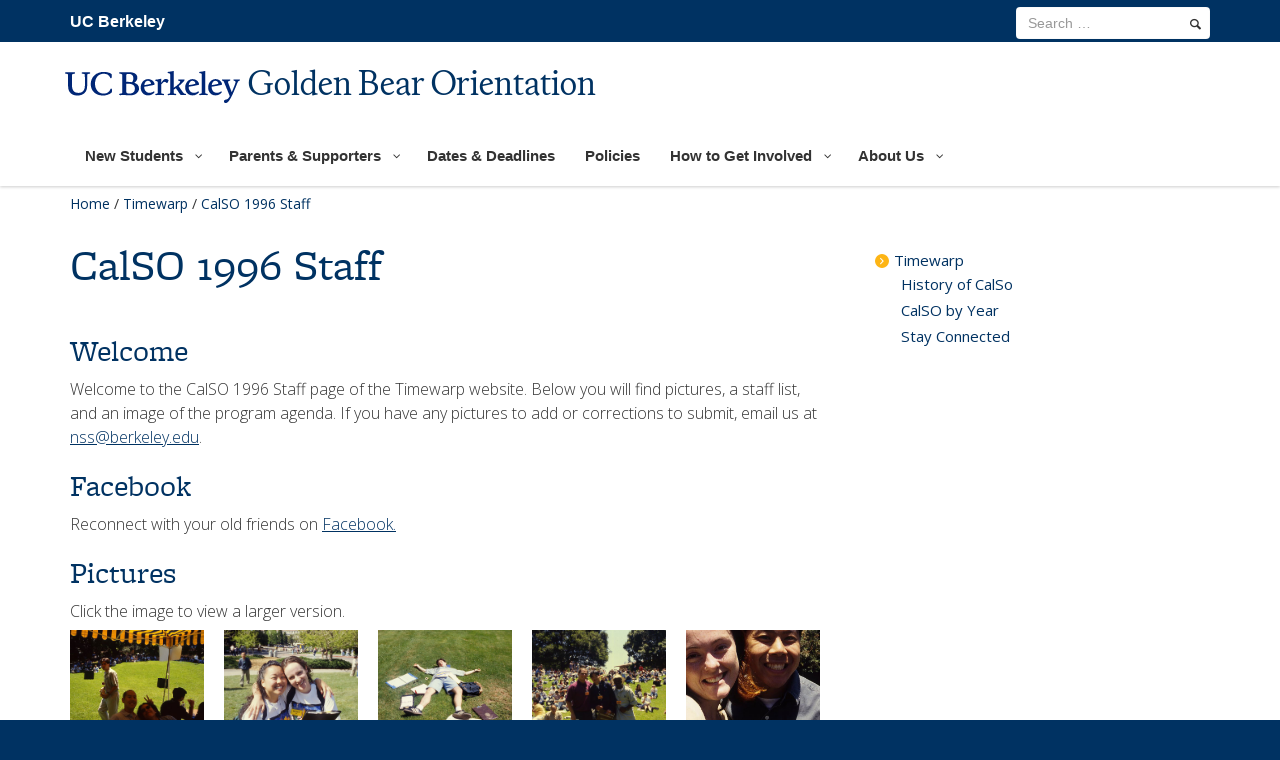

--- FILE ---
content_type: text/html; charset=UTF-8
request_url: https://orientation.berkeley.edu/timewarp/1996staff/
body_size: 17438
content:
<!DOCTYPE html>
<html lang="en-US">
<head>

<meta name="viewport" content="width=device-width, initial-scale=1"><title>CalSO 1996 Staff - Golden Bear Orientation</title>
<!--[if lt IE 9]><script src="https://orientation.berkeley.edu/wp-content/themes/berkeley_brand/js/html5shiv.js" type="text/javascript"></script><![endif]-->
<script type="text/javascript" src="//use.typekit.net/ixk1zbq.js"></script>
	  <script type="text/javascript">try{Typekit.load();}catch(e){}</script>
<!-- Use one link file instead of 2 below -->
<link type="text/css" rel="stylesheet" href="https://fonts.googleapis.com/css?family=Open+Sans:300italic,400italic,600italic,700italic,800italic,400,300,600,700,800|Source+Serif+Pro:400,600,700">


<script>!function(e,c){e[c]=e[c]+(e[c]&&" ")+"quform-js"}(document.documentElement,"className");</script><meta name='robots' content='index, follow, max-image-preview:large, max-snippet:-1, max-video-preview:-1' />

	<!-- This site is optimized with the Yoast SEO Premium plugin v17.8 (Yoast SEO v20.9) - https://yoast.com/wordpress/plugins/seo/ -->
	<link rel="canonical" href="https://orientation.berkeley.edu/timewarp/1996staff/" />
	<meta property="og:locale" content="en_US" />
	<meta property="og:type" content="article" />
	<meta property="og:title" content="CalSO 1996 Staff" />
	<meta property="og:description" content="Welcome Welcome to the CalSO 1996 Staff page of the Timewarp website. Below you will find pictures, a staff list, and an image of the program agenda. If" />
	<meta property="og:url" content="https://orientation.berkeley.edu/timewarp/1996staff/" />
	<meta property="og:site_name" content="Golden Bear Orientation" />
	<meta property="article:modified_time" content="2024-04-10T18:27:22+00:00" />
	<meta name="twitter:card" content="summary_large_image" />
	<meta name="twitter:label1" content="Est. reading time" />
	<meta name="twitter:data1" content="2 minutes" />
	<script type="application/ld+json" class="yoast-schema-graph">{"@context":"https://schema.org","@graph":[{"@type":"WebPage","@id":"https://orientation.berkeley.edu/timewarp/1996staff/","url":"https://orientation.berkeley.edu/timewarp/1996staff/","name":"CalSO 1996 Staff - Golden Bear Orientation","isPartOf":{"@id":"https://orientation.berkeley.edu/#website"},"datePublished":"2019-12-19T21:13:03+00:00","dateModified":"2024-04-10T18:27:22+00:00","breadcrumb":{"@id":"https://orientation.berkeley.edu/timewarp/1996staff/#breadcrumb"},"inLanguage":"en-US","potentialAction":[{"@type":"ReadAction","target":["https://orientation.berkeley.edu/timewarp/1996staff/"]}]},{"@type":"BreadcrumbList","@id":"https://orientation.berkeley.edu/timewarp/1996staff/#breadcrumb","itemListElement":[{"@type":"ListItem","position":1,"name":"Home","item":"https://orientation.berkeley.edu/"},{"@type":"ListItem","position":2,"name":"Timewarp","item":"https://orientation.berkeley.edu/timewarp/"},{"@type":"ListItem","position":3,"name":"CalSO 1996 Staff"}]},{"@type":"WebSite","@id":"https://orientation.berkeley.edu/#website","url":"https://orientation.berkeley.edu/","name":"Golden Bear Orientation","description":"","potentialAction":[{"@type":"SearchAction","target":{"@type":"EntryPoint","urlTemplate":"https://orientation.berkeley.edu/?s={search_term_string}"},"query-input":"required name=search_term_string"}],"inLanguage":"en-US"}]}</script>
	<!-- / Yoast SEO Premium plugin. -->



<script>
dataLayer = [{"title":"CalSO 1996 Staff","author":"sawebmaster-editor","wordcount":211,"logged_in":"false","page_id":2135,"post_date":"2019-12-19 21:13:03","post_type":"page"}];
</script>
<!-- Google Tag Manager -->
<script>(function(w,d,s,l,i){w[l]=w[l]||[];w[l].push({'gtm.start':
new Date().getTime(),event:'gtm.js'});var f=d.getElementsByTagName(s)[0],
j=d.createElement(s),dl=l!='dataLayer'?'&l='+l:'';j.async=true;j.src=
'https://www.googletagmanager.com/gtm.js?id='+i+dl;f.parentNode.insertBefore(j,f);
})(window,document,'script','dataLayer','GTM-PH94PXP');</script>
<!-- End Google Tag Manager --><link rel="alternate" type="application/rss+xml" title="Golden Bear Orientation &raquo; Feed" href="https://orientation.berkeley.edu/feed/" />
<link rel="alternate" type="application/rss+xml" title="Golden Bear Orientation &raquo; Comments Feed" href="https://orientation.berkeley.edu/comments/feed/" />
<link rel='stylesheet' id='bs_bootstrap-css' href='https://orientation.berkeley.edu/wp-content/plugins/bootstrap-shortcodes/css/bootstrap.css?ver=6.6.2' type='text/css' media='all' />
<link rel='stylesheet' id='bs_shortcodes-css' href='https://orientation.berkeley.edu/wp-content/plugins/bootstrap-shortcodes/css/shortcodes.css?ver=6.6.2' type='text/css' media='all' />
<link rel='stylesheet' id='otw_grid_manager-css' href='https://orientation.berkeley.edu/wp-content/plugins/otw-sidebar-widget-manager/include/otw_components/otw_content_sidebars/css/otw-grid.css?ver=1.13' type='text/css' media='all' />
<link rel='stylesheet' id='otw_sbm.css-css' href='https://orientation.berkeley.edu/wp-content/plugins/otw-sidebar-widget-manager/css/otw_sbm.css?ver=6.6.2' type='text/css' media='all' />
<link rel='stylesheet' id='wpzoom-social-icons-block-style-css' href='https://orientation.berkeley.edu/wp-content/plugins/social-icons-widget-by-wpzoom/block/dist/style-wpzoom-social-icons.css?ver=4.5.0' type='text/css' media='all' />
<link rel='stylesheet' id='esg-plugin-settings-css' href='https://orientation.berkeley.edu/wp-content/plugins/essential-grid/public/assets/css/settings.css?ver=3.0.15' type='text/css' media='all' />
<link rel='stylesheet' id='quform-css' href='https://orientation.berkeley.edu/wp-content/plugins/quform/cache/quform.css?ver=1538693205' type='text/css' media='all' />
<link rel='stylesheet' id='bootstrap-css' href='https://orientation.berkeley.edu/wp-content/themes/berkeley_brand/css/bootstrap.min.css?ver=1.0.0.1527029829' type='text/css' media='all' />
<link rel='stylesheet' id='legacy-css' href='https://orientation.berkeley.edu/wp-content/themes/berkeley_brand/css/legacy-alienship.css?ver=all' type='text/css' media='all' />
<link rel='stylesheet' id='parent-style-css' href='https://orientation.berkeley.edu/wp-content/themes/berkeley_brand/style.css?ver=6.6.2' type='text/css' media='all' />
<link rel='stylesheet' id='chld_thm_cfg_separate-css' href='https://orientation.berkeley.edu/wp-content/themes/berkeley_brand-child/ctc-style.css?ver=6.6.2' type='text/css' media='all' />
<link rel='stylesheet' id='chld_thm_pbs_css-css' href='https://orientation.berkeley.edu/wp-content/themes/berkeley_brand-child/css/pbs.css?ver=6.6.2' type='text/css' media='all' />
<link rel='stylesheet' id='pscrollbar-css' href='https://orientation.berkeley.edu/wp-content/plugins/quadmenu/assets/frontend/pscrollbar/perfect-scrollbar.min.css?ver=3.2.1' type='text/css' media='all' />
<link rel='stylesheet' id='owlcarousel-css' href='https://orientation.berkeley.edu/wp-content/plugins/quadmenu/assets/frontend/owlcarousel/owl.carousel.min.css?ver=3.2.1' type='text/css' media='all' />
<link rel='stylesheet' id='quadmenu-normalize-css' href='https://orientation.berkeley.edu/wp-content/plugins/quadmenu/assets/frontend/css/quadmenu-normalize.css?ver=3.2.1' type='text/css' media='all' />
<link rel='stylesheet' id='quadmenu-widgets-css' href='https://orientation.berkeley.edu/wp-content/uploads/berkeley_brand-child/quadmenu-widgets.css?ver=1599605960' type='text/css' media='all' />
<link rel='stylesheet' id='quadmenu-css' href='https://orientation.berkeley.edu/wp-content/plugins/quadmenu/build/frontend/style.css?ver=3.2.1' type='text/css' media='all' />
<link rel='stylesheet' id='quadmenu-locations-css' href='https://orientation.berkeley.edu/wp-content/uploads/berkeley_brand-child/quadmenu-locations.css?ver=1599605960' type='text/css' media='all' />
<link rel='stylesheet' id='dashicons-css' href='https://orientation.berkeley.edu/wp-includes/css/dashicons.min.css?ver=6.6.2' type='text/css' media='all' />
<link rel='stylesheet' id='wpzoom-social-icons-socicon-css' href='https://orientation.berkeley.edu/wp-content/plugins/social-icons-widget-by-wpzoom/assets/css/wpzoom-socicon.css?ver=1769202657' type='text/css' media='all' />
<link rel='stylesheet' id='wpzoom-social-icons-genericons-css' href='https://orientation.berkeley.edu/wp-content/plugins/social-icons-widget-by-wpzoom/assets/css/genericons.css?ver=1769202657' type='text/css' media='all' />
<link rel='stylesheet' id='wpzoom-social-icons-academicons-css' href='https://orientation.berkeley.edu/wp-content/plugins/social-icons-widget-by-wpzoom/assets/css/academicons.min.css?ver=1769202657' type='text/css' media='all' />
<link rel='stylesheet' id='wpzoom-social-icons-font-awesome-3-css' href='https://orientation.berkeley.edu/wp-content/plugins/social-icons-widget-by-wpzoom/assets/css/font-awesome-3.min.css?ver=1769202657' type='text/css' media='all' />
<link rel='stylesheet' id='wpzoom-social-icons-styles-css' href='https://orientation.berkeley.edu/wp-content/plugins/social-icons-widget-by-wpzoom/assets/css/wpzoom-social-icons-styles.css?ver=1769202657' type='text/css' media='all' />
<link rel='preload' as='font'  id='wpzoom-social-icons-font-academicons-woff2-css' href='https://orientation.berkeley.edu/wp-content/plugins/social-icons-widget-by-wpzoom/assets/font/academicons.woff2?v=1.9.2'  type='font/woff2' crossorigin />
<link rel='preload' as='font'  id='wpzoom-social-icons-font-fontawesome-3-woff2-css' href='https://orientation.berkeley.edu/wp-content/plugins/social-icons-widget-by-wpzoom/assets/font/fontawesome-webfont.woff2?v=4.7.0'  type='font/woff2' crossorigin />
<link rel='preload' as='font'  id='wpzoom-social-icons-font-genericons-woff-css' href='https://orientation.berkeley.edu/wp-content/plugins/social-icons-widget-by-wpzoom/assets/font/Genericons.woff'  type='font/woff' crossorigin />
<link rel='preload' as='font'  id='wpzoom-social-icons-font-socicon-woff2-css' href='https://orientation.berkeley.edu/wp-content/plugins/social-icons-widget-by-wpzoom/assets/font/socicon.woff2?v=4.5.0'  type='font/woff2' crossorigin />
<script type="text/javascript" src="https://orientation.berkeley.edu/wp-includes/js/jquery/jquery.min.js?ver=3.7.1" id="jquery-core-js"></script>
<script type="text/javascript" src="https://orientation.berkeley.edu/wp-includes/js/jquery/jquery-migrate.min.js?ver=3.4.1" id="jquery-migrate-js"></script>
<script type="text/javascript" src="https://orientation.berkeley.edu/wp-content/plugins/bootstrap-shortcodes/js/bootstrap.js?ver=6.6.2" id="bs_bootstrap-js"></script>
<script type="text/javascript" src="https://orientation.berkeley.edu/wp-content/plugins/bootstrap-shortcodes/js/init.js?ver=6.6.2" id="bs_init-js"></script>
<script type="text/javascript" src="https://orientation.berkeley.edu/wp-content/plugins/otw-sidebar-widget-manager/js/jquery.sticky.js?ver=6.6.2" id="jquery_sticky.js-js"></script>
<script type="text/javascript" src="https://orientation.berkeley.edu/wp-content/plugins/otw-sidebar-widget-manager/js/otw_sticky_sidebars.js?ver=6.6.2" id="otw_sticky_sbm.js-js"></script>
<script type="text/javascript" src="//orientation.berkeley.edu/wp-content/plugins/revslider/sr6/assets/js/rbtools.min.js?ver=6.7.13" async id="tp-tools-js"></script>
<script type="text/javascript" src="//orientation.berkeley.edu/wp-content/plugins/revslider/sr6/assets/js/rs6.min.js?ver=6.7.13" async id="revmin-js"></script>
<script type="text/javascript" src="https://orientation.berkeley.edu/wp-content/plugins/otw-sidebar-widget-manager/include/otw_components/otw_grid_manager/js/otw_grid_manager.js?ver=1.13" id="otw_grid_manager-js"></script>
<link rel="alternate" title="oEmbed (JSON)" type="application/json+oembed" href="https://orientation.berkeley.edu/wp-json/oembed/1.0/embed?url=https%3A%2F%2Forientation.berkeley.edu%2Ftimewarp%2F1996staff%2F" />
<link rel="alternate" title="oEmbed (XML)" type="text/xml+oembed" href="https://orientation.berkeley.edu/wp-json/oembed/1.0/embed?url=https%3A%2F%2Forientation.berkeley.edu%2Ftimewarp%2F1996staff%2F&#038;format=xml" />

	<meta name="viewport" content="width=device-width, initial-scale=1.0">

	<style type="text/css">.broken_link, a.broken_link {
	text-decoration: line-through;
}</style><meta name="generator" content="Powered by Slider Revolution 6.7.13 - responsive, Mobile-Friendly Slider Plugin for WordPress with comfortable drag and drop interface." />
<link rel="icon" href="https://orientation.berkeley.edu/wp-content/uploads/2024/09/cropped-B_Favicon_512x512-32x32.png" sizes="32x32" />
<link rel="icon" href="https://orientation.berkeley.edu/wp-content/uploads/2024/09/cropped-B_Favicon_512x512-192x192.png" sizes="192x192" />
<link rel="apple-touch-icon" href="https://orientation.berkeley.edu/wp-content/uploads/2024/09/cropped-B_Favicon_512x512-180x180.png" />
<meta name="msapplication-TileImage" content="https://orientation.berkeley.edu/wp-content/uploads/2024/09/cropped-B_Favicon_512x512-270x270.png" />
<script>function setREVStartSize(e){
			//window.requestAnimationFrame(function() {
				window.RSIW = window.RSIW===undefined ? window.innerWidth : window.RSIW;
				window.RSIH = window.RSIH===undefined ? window.innerHeight : window.RSIH;
				try {
					var pw = document.getElementById(e.c).parentNode.offsetWidth,
						newh;
					pw = pw===0 || isNaN(pw) || (e.l=="fullwidth" || e.layout=="fullwidth") ? window.RSIW : pw;
					e.tabw = e.tabw===undefined ? 0 : parseInt(e.tabw);
					e.thumbw = e.thumbw===undefined ? 0 : parseInt(e.thumbw);
					e.tabh = e.tabh===undefined ? 0 : parseInt(e.tabh);
					e.thumbh = e.thumbh===undefined ? 0 : parseInt(e.thumbh);
					e.tabhide = e.tabhide===undefined ? 0 : parseInt(e.tabhide);
					e.thumbhide = e.thumbhide===undefined ? 0 : parseInt(e.thumbhide);
					e.mh = e.mh===undefined || e.mh=="" || e.mh==="auto" ? 0 : parseInt(e.mh,0);
					if(e.layout==="fullscreen" || e.l==="fullscreen")
						newh = Math.max(e.mh,window.RSIH);
					else{
						e.gw = Array.isArray(e.gw) ? e.gw : [e.gw];
						for (var i in e.rl) if (e.gw[i]===undefined || e.gw[i]===0) e.gw[i] = e.gw[i-1];
						e.gh = e.el===undefined || e.el==="" || (Array.isArray(e.el) && e.el.length==0)? e.gh : e.el;
						e.gh = Array.isArray(e.gh) ? e.gh : [e.gh];
						for (var i in e.rl) if (e.gh[i]===undefined || e.gh[i]===0) e.gh[i] = e.gh[i-1];
											
						var nl = new Array(e.rl.length),
							ix = 0,
							sl;
						e.tabw = e.tabhide>=pw ? 0 : e.tabw;
						e.thumbw = e.thumbhide>=pw ? 0 : e.thumbw;
						e.tabh = e.tabhide>=pw ? 0 : e.tabh;
						e.thumbh = e.thumbhide>=pw ? 0 : e.thumbh;
						for (var i in e.rl) nl[i] = e.rl[i]<window.RSIW ? 0 : e.rl[i];
						sl = nl[0];
						for (var i in nl) if (sl>nl[i] && nl[i]>0) { sl = nl[i]; ix=i;}
						var m = pw>(e.gw[ix]+e.tabw+e.thumbw) ? 1 : (pw-(e.tabw+e.thumbw)) / (e.gw[ix]);
						newh =  (e.gh[ix] * m) + (e.tabh + e.thumbh);
					}
					var el = document.getElementById(e.c);
					if (el!==null && el) el.style.height = newh+"px";
					el = document.getElementById(e.c+"_wrapper");
					if (el!==null && el) {
						el.style.height = newh+"px";
						el.style.display = "block";
					}
				} catch(e){
					console.log("Failure at Presize of Slider:" + e)
				}
			//});
		  };</script>
</head>

<body class="page-template-default page page-id-2135 page-child parent-pageid-1806">
	<!--[if lt IE 9]><p class="browsehappy alert alert-danger">You are using an outdated browser. Please <a class="alert-link" href="https://browsehappy.com/">upgrade your browser</a> to improve your experience.</p><![endif]-->

			<a class="sr-only sr-only-focusable skip-to-content" href="#content">Skip to main content</a>

		
		
		<header id="site-header" class="subbrand light nav-right">
			
<!-- Main menu -->
<div class="navbar navbar-default navbar-static-top yamm" role="navigation">
	<div class="container">
         	 <a href="http://berkeley.edu" class="home-link">UC Berkeley</a>           
<div class="navbar-header one-line"><a href="/" rel="home"><span class="b-wordmark" aria-hidden="true"></span><span class="dept-title one-line">Golden Bear Orientation</span></a>            
			<button type="button" class="navbar-toggle" data-toggle="collapse" data-target=".navbar-ex2-collapse">
				<span class="sr-only">Toggle navigation</span>
				<span class="icon-bar"></span>
				<span class="icon-bar"></span>
				<span class="icon-bar"></span>
			</button>
		</div>

		<div class="collapse navbar-collapse navbar-ex2-collapse" id="main-nav">
			<div id="tools-nav">
				<div class="container">
				
					<form id="searchform" class="navbar-form navbar-right" role="search" action="https://orientation.berkeley.edu" method="get">
    <div class="form-group">
        <input id="s" name="s" type="search" class="form-control" title="search term" placeholder="Search &hellip;" value="" aria-label="search term">
    </div>
    <button id="searchsubmit" type="submit" name="submit" class="btn btn-default" aria-label="search"><span class="entypo search"></span></button>
</form>
				</div>
	      	</div>
			<nav id="primary-nav" role="navigation">
			
<nav id="quadmenu" class="quadmenu-default_theme quadmenu-v3.2.1 quadmenu-align-left quadmenu-divider-hide quadmenu-carets-show quadmenu-background-color quadmenu-mobile-shadow-show quadmenu-dropdown-shadow-show quadmenu-is-embed" data-template="embed" data-theme="default_theme" data-unwrap="1" data-breakpoint="768">
	<div class="quadmenu-container">
	<div id="quadmenu_0" class="quadmenu-navbar-collapse collapsed in">
		<ul class="quadmenu-navbar-nav"><li id="menu-item-1473" class="quadmenu-item-1473 quadmenu-item quadmenu-item-object-page quadmenu-item-has-children quadmenu-item-type-post_type quadmenu-item-type-post_type quadmenu-item-level-0 quadmenu-dropdown quadmenu-has-caret quadmenu-has-title quadmenu-has-link quadmenu-has-background quadmenu-dropdown-right">				<a  href="https://orientation.berkeley.edu/new-students/" class="quadmenu-dropdown-toggle hoverintent">
			<span class="quadmenu-item-content">
											<span class="quadmenu-caret"></span>
										<span class="quadmenu-text  hover t_1000">New Students</span>
																	</span>
		</a>
						<div id="dropdown-1473" class="quadmenu_fadeIn t_100 quadmenu-dropdown-menu">
				<ul>
		<li id="menu-item-1295" class="quadmenu-item-1295 quadmenu-item quadmenu-item-object-page quadmenu-item-has-children quadmenu-item-type-post_type quadmenu-item-type-post_type quadmenu-item-level-1 quadmenu-dropdown quadmenu-dropdown-submenu quadmenu-has-caret quadmenu-has-title quadmenu-has-link quadmenu-has-background quadmenu-dropdown-right">				<a  href="https://orientation.berkeley.edu/new-students/golden-bear-experience/" class="quadmenu-dropdown-toggle hoverintent">
			<span class="quadmenu-item-content">
											<span class="quadmenu-caret"></span>
										<span class="quadmenu-text  hover t_1000">Golden Bear Experience</span>
																	</span>
		</a>
						<div id="dropdown-1295" class="quadmenu_fadeIn t_100 quadmenu-dropdown-menu">
				<ul>
		<li id="menu-item-1354" class="quadmenu-item-1354 quadmenu-item quadmenu-item-object-page quadmenu-item-type-post_type quadmenu-item-type-post_type quadmenu-item-level-2 quadmenu-has-title quadmenu-has-link quadmenu-has-background quadmenu-dropdown-right">				<a  href="https://orientation.berkeley.edu/new-students/golden-bear-experience/getting-started/">
			<span class="quadmenu-item-content">
																	<span class="quadmenu-text  hover t_1000">Getting Started</span>
																	</span>
		</a>
				</li><li id="menu-item-1301" class="quadmenu-item-1301 quadmenu-item quadmenu-item-object-page quadmenu-item-type-post_type quadmenu-item-type-post_type quadmenu-item-level-2 quadmenu-has-title quadmenu-has-link quadmenu-has-background quadmenu-dropdown-right">				<a  href="https://orientation.berkeley.edu/new-students/golden-bear-experience/golden-bear-advising/">
			<span class="quadmenu-item-content">
																	<span class="quadmenu-text  hover t_1000">Golden Bear Advising</span>
																	</span>
		</a>
				</li><li id="menu-item-1388" class="quadmenu-item-1388 quadmenu-item quadmenu-item-object-page quadmenu-item-type-post_type quadmenu-item-type-post_type quadmenu-item-level-2 quadmenu-has-title quadmenu-has-link quadmenu-has-background quadmenu-dropdown-right">				<a  href="https://orientation.berkeley.edu/new-students/golden-bear-experience/golden-bear-prep/">
			<span class="quadmenu-item-content">
																	<span class="quadmenu-text  hover t_1000">Golden Bear Prep</span>
																	</span>
		</a>
				</li><li id="menu-item-3693" class="quadmenu-item-3693 quadmenu-item quadmenu-item-object-page quadmenu-item-has-children quadmenu-item-type-post_type quadmenu-item-type-post_type quadmenu-item-level-2 quadmenu-dropdown quadmenu-dropdown-submenu quadmenu-has-caret quadmenu-has-title quadmenu-has-link quadmenu-has-background quadmenu-dropdown-right">				<a  href="https://orientation.berkeley.edu/new-students/golden-bear-experience/golden-bear-orientation-overview/" class="quadmenu-dropdown-toggle hoverintent">
			<span class="quadmenu-item-content">
											<span class="quadmenu-caret"></span>
										<span class="quadmenu-text  hover t_1000">Golden Bear Orientation Overview</span>
																	</span>
		</a>
						<div id="dropdown-3693" class="quadmenu_fadeIn t_100 quadmenu-dropdown-menu">
				<ul>
		<li id="menu-item-5801" class="quadmenu-item-5801 quadmenu-item quadmenu-item-object-page quadmenu-item-type-post_type quadmenu-item-type-post_type quadmenu-item-level-3 quadmenu-has-title quadmenu-has-link quadmenu-has-background quadmenu-dropdown-right">				<a  href="https://orientation.berkeley.edu/new-students/golden-bear-experience/golden-bear-orientation-overview/gbo-check-in/">
			<span class="quadmenu-item-content">
																	<span class="quadmenu-text  hover t_1000">GBO Check-In</span>
																	</span>
		</a>
				</li><li id="menu-item-3812" class="quadmenu-item-3812 quadmenu-item quadmenu-item-object-page quadmenu-item-type-post_type quadmenu-item-type-post_type quadmenu-item-level-3 quadmenu-has-title quadmenu-has-link quadmenu-has-background quadmenu-dropdown-right">				<a  href="https://orientation.berkeley.edu/new-students/golden-bear-experience/golden-bear-orientation-overview/gbo-sample-schedule/">
			<span class="quadmenu-item-content">
																	<span class="quadmenu-text  hover t_1000">GBO Sample Schedule</span>
																	</span>
		</a>
				</li><li id="menu-item-4198" class="quadmenu-item-4198 quadmenu-item quadmenu-item-object-page quadmenu-item-type-post_type quadmenu-item-type-post_type quadmenu-item-level-3 quadmenu-has-title quadmenu-has-link quadmenu-has-background quadmenu-dropdown-right">				<a  href="https://orientation.berkeley.edu/new-students/golden-bear-experience/golden-bear-orientation-overview/disability-accommodations/">
			<span class="quadmenu-item-content">
																	<span class="quadmenu-text  hover t_1000">Disability Accommodations</span>
																	</span>
		</a>
				</li><li id="menu-item-5579" class="quadmenu-item-5579 quadmenu-item quadmenu-item-object-page quadmenu-item-type-post_type quadmenu-item-type-post_type quadmenu-item-level-3 quadmenu-has-title quadmenu-has-link quadmenu-has-background quadmenu-dropdown-right">				<a  href="https://orientation.berkeley.edu/new-students/golden-bear-experience/golden-bear-orientation-overview/faqs/">
			<span class="quadmenu-item-content">
																	<span class="quadmenu-text  hover t_1000">FAQS</span>
																	</span>
		</a>
				</li><li id="menu-item-6288" class="quadmenu-item-6288 quadmenu-item quadmenu-item-object-page quadmenu-item-type-post_type quadmenu-item-type-post_type quadmenu-item-level-3 quadmenu-has-title quadmenu-has-link quadmenu-has-background quadmenu-dropdown-right">				<a  href="https://orientation.berkeley.edu/new-students/golden-bear-experience/golden-bear-orientation-overview/career-graduate-school-insight-sessions-cgsis/">
			<span class="quadmenu-item-content">
																	<span class="quadmenu-text  hover t_1000">Career &#038; Graduate School Insight Sessions (C&#038;GSIS)</span>
																	</span>
		</a>
				</li>		</ul>
	</div>
	</li><li id="menu-item-3944" class="quadmenu-item-3944 quadmenu-item quadmenu-item-object-page quadmenu-item-type-post_type quadmenu-item-type-post_type quadmenu-item-level-2 quadmenu-has-title quadmenu-has-link quadmenu-has-background quadmenu-dropdown-right">				<a  href="https://orientation.berkeley.edu/new-students/golden-bear-experience/getting-your-bearings/">
			<span class="quadmenu-item-content">
																	<span class="quadmenu-text  hover t_1000">Getting Your Bearings</span>
																	</span>
		</a>
				</li>		</ul>
	</div>
	</li>		</ul>
	</div>
	</li><li id="menu-item-3859" class="quadmenu-item-3859 quadmenu-item quadmenu-item-object-page quadmenu-item-has-children quadmenu-item-type-post_type quadmenu-item-type-post_type quadmenu-item-level-0 quadmenu-dropdown quadmenu-has-caret quadmenu-has-title quadmenu-has-link quadmenu-has-background quadmenu-dropdown-right">				<a  href="https://orientation.berkeley.edu/parents-supporters/" class="quadmenu-dropdown-toggle hoverintent">
			<span class="quadmenu-item-content">
											<span class="quadmenu-caret"></span>
										<span class="quadmenu-text  hover t_1000">Parents &#038; Supporters</span>
																	</span>
		</a>
						<div id="dropdown-3859" class="quadmenu_fadeIn t_100 quadmenu-dropdown-menu">
				<ul>
		<li id="menu-item-3858" class="quadmenu-item-3858 quadmenu-item quadmenu-item-object-page quadmenu-item-type-post_type quadmenu-item-type-post_type quadmenu-item-level-1 quadmenu-has-title quadmenu-has-link quadmenu-has-background quadmenu-dropdown-right">				<a  href="https://orientation.berkeley.edu/parents-supporters/parents-supporters-orientation/">
			<span class="quadmenu-item-content">
																	<span class="quadmenu-text  hover t_1000">Parents &#038; Supporters Orientation</span>
																	</span>
		</a>
				</li>		</ul>
	</div>
	</li><li id="menu-item-1472" class="quadmenu-item-1472 quadmenu-item quadmenu-item-object-page quadmenu-item-type-post_type quadmenu-item-type-post_type quadmenu-item-level-0 quadmenu-has-title quadmenu-has-link quadmenu-has-background quadmenu-dropdown-right">				<a  href="https://orientation.berkeley.edu/dates-and-deadlines/">
			<span class="quadmenu-item-content">
																	<span class="quadmenu-text  hover t_1000">Dates &#038; Deadlines</span>
																	</span>
		</a>
				</li><li id="menu-item-1293" class="quadmenu-item-1293 quadmenu-item quadmenu-item-object-page quadmenu-item-type-post_type quadmenu-item-type-post_type quadmenu-item-level-0 quadmenu-has-title quadmenu-has-link quadmenu-has-background quadmenu-dropdown-right">				<a  href="https://orientation.berkeley.edu/policies/">
			<span class="quadmenu-item-content">
																	<span class="quadmenu-text  hover t_1000">Policies</span>
																	</span>
		</a>
				</li><li id="menu-item-1545" class="quadmenu-item-1545 quadmenu-item quadmenu-item-object-page quadmenu-item-has-children quadmenu-item-type-post_type quadmenu-item-type-post_type quadmenu-item-level-0 quadmenu-dropdown quadmenu-has-caret quadmenu-has-title quadmenu-has-link quadmenu-has-background quadmenu-dropdown-right">				<a  href="https://orientation.berkeley.edu/how-to-get-involved/" class="quadmenu-dropdown-toggle hoverintent">
			<span class="quadmenu-item-content">
											<span class="quadmenu-caret"></span>
										<span class="quadmenu-text  hover t_1000">How to Get Involved</span>
																	</span>
		</a>
						<div id="dropdown-1545" class="quadmenu_fadeIn t_100 quadmenu-dropdown-menu">
				<ul>
		<li id="menu-item-1460" class="quadmenu-item-1460 quadmenu-item quadmenu-item-object-page quadmenu-item-has-children quadmenu-item-type-post_type quadmenu-item-type-post_type quadmenu-item-level-1 quadmenu-dropdown quadmenu-dropdown-submenu quadmenu-has-caret quadmenu-has-title quadmenu-has-link quadmenu-has-background quadmenu-dropdown-right">				<a  href="https://orientation.berkeley.edu/how-to-get-involved/student-leaders/" class="quadmenu-dropdown-toggle hoverintent">
			<span class="quadmenu-item-content">
											<span class="quadmenu-caret"></span>
										<span class="quadmenu-text  hover t_1000">Student Leaders</span>
																	</span>
		</a>
						<div id="dropdown-1460" class="quadmenu_fadeIn t_100 quadmenu-dropdown-menu">
				<ul>
		<li id="menu-item-1543" class="quadmenu-item-1543 quadmenu-item quadmenu-item-object-page quadmenu-item-type-post_type quadmenu-item-type-post_type quadmenu-item-level-2 quadmenu-has-title quadmenu-has-link quadmenu-has-background quadmenu-dropdown-right">				<a  href="https://orientation.berkeley.edu/how-to-get-involved/student-leaders/apply-to-be-a-leader/">
			<span class="quadmenu-item-content">
																	<span class="quadmenu-text  hover t_1000">Apply to be a Leader</span>
																	</span>
		</a>
				</li><li id="menu-item-1544" class="quadmenu-item-1544 quadmenu-item quadmenu-item-object-page quadmenu-item-type-post_type quadmenu-item-type-post_type quadmenu-item-level-2 quadmenu-has-title quadmenu-has-link quadmenu-has-background quadmenu-dropdown-right">				<a  href="https://orientation.berkeley.edu/how-to-get-involved/student-leaders/nominate-a-student/">
			<span class="quadmenu-item-content">
																	<span class="quadmenu-text  hover t_1000">Nominate a Student</span>
																	</span>
		</a>
				</li><li id="menu-item-1542" class="quadmenu-item-1542 quadmenu-item quadmenu-item-object-page quadmenu-item-type-post_type quadmenu-item-type-post_type quadmenu-item-level-2 quadmenu-has-title quadmenu-has-link quadmenu-has-background quadmenu-dropdown-right">				<a  href="https://orientation.berkeley.edu/how-to-get-involved/student-leaders/student-coordinators/">
			<span class="quadmenu-item-content">
																	<span class="quadmenu-text  hover t_1000">Student Coordinators</span>
																	</span>
		</a>
				</li><li id="menu-item-3668" class="quadmenu-item-3668 quadmenu-item quadmenu-item-object-page quadmenu-item-type-post_type quadmenu-item-type-post_type quadmenu-item-level-2 quadmenu-has-title quadmenu-has-link quadmenu-has-background quadmenu-dropdown-right">				<a  href="https://orientation.berkeley.edu/how-to-get-involved/student-leaders/mentors-representatives/">
			<span class="quadmenu-item-content">
																	<span class="quadmenu-text  hover t_1000">Mentors &#038; Representatives</span>
																	</span>
		</a>
				</li>		</ul>
	</div>
	</li><li id="menu-item-1546" class="quadmenu-item-1546 quadmenu-item quadmenu-item-object-page quadmenu-item-has-children quadmenu-item-type-post_type quadmenu-item-type-post_type quadmenu-item-level-1 quadmenu-dropdown quadmenu-dropdown-submenu quadmenu-has-caret quadmenu-has-title quadmenu-has-link quadmenu-has-background quadmenu-dropdown-right">				<a  href="https://orientation.berkeley.edu/how-to-get-involved/staff-faculty-volunteer-opportunities/" class="quadmenu-dropdown-toggle hoverintent">
			<span class="quadmenu-item-content">
											<span class="quadmenu-caret"></span>
										<span class="quadmenu-text  hover t_1000">Staff &#038; Faculty Volunteer Opportunities</span>
																	</span>
		</a>
						<div id="dropdown-1546" class="quadmenu_fadeIn t_100 quadmenu-dropdown-menu">
				<ul>
		<li id="menu-item-1547" class="quadmenu-item-1547 quadmenu-item quadmenu-item-object-page quadmenu-item-type-post_type quadmenu-item-type-post_type quadmenu-item-level-2 quadmenu-has-title quadmenu-has-link quadmenu-has-background quadmenu-dropdown-right">				<a  href="https://orientation.berkeley.edu/how-to-get-involved/staff-faculty-volunteer-opportunities/faculty-staff-faqs-for-fall-start/">
			<span class="quadmenu-item-content">
																	<span class="quadmenu-text  hover t_1000">Faculty &#038; Staff FAQs for Fall Start</span>
																	</span>
		</a>
				</li>		</ul>
	</div>
	</li>		</ul>
	</div>
	</li><li id="menu-item-1469" class="quadmenu-item-1469 quadmenu-item quadmenu-item-object-page quadmenu-item-has-children quadmenu-item-type-post_type quadmenu-item-type-post_type quadmenu-item-level-0 quadmenu-dropdown quadmenu-has-caret quadmenu-has-title quadmenu-has-link quadmenu-has-background quadmenu-dropdown-right">				<a  href="https://orientation.berkeley.edu/about-us/" class="quadmenu-dropdown-toggle hoverintent">
			<span class="quadmenu-item-content">
											<span class="quadmenu-caret"></span>
										<span class="quadmenu-text  hover t_1000">About Us</span>
																	</span>
		</a>
						<div id="dropdown-1469" class="quadmenu_fadeIn t_100 quadmenu-dropdown-menu">
				<ul>
		<li id="menu-item-1541" class="quadmenu-item-1541 quadmenu-item quadmenu-item-object-page quadmenu-item-type-post_type quadmenu-item-type-post_type quadmenu-item-level-1 quadmenu-has-title quadmenu-has-link quadmenu-has-background quadmenu-dropdown-right">				<a  href="https://orientation.berkeley.edu/about-us/nss-staff/">
			<span class="quadmenu-item-content">
																	<span class="quadmenu-text  hover t_1000">New Student Services Staff</span>
																	</span>
		</a>
				</li>		</ul>
	</div>
	</li></ul>	</div>
	</div>
</nav>			</nav><!-- #site-navigation -->
		</div>
	</div>
</div>
<!-- End Main menu -->
		</header><!-- #masthead -->
		
	
		<div id="content" class="site-content" role="main">
			<div class="container">
				<div class="row">

	
	
		<div class="breadcrumb-trail breadcrumbs" itemprop="breadcrumb"><span class="trail-begin"><a href="https://orientation.berkeley.edu" title="Golden Bear Orientation">Home</a></span>
			 <span class="sep">/</span> <a href="https://orientation.berkeley.edu/timewarp/" title="Timewarp">Timewarp</a>
			 <span class="sep">/</span> <span class="trail-end">CalSO 1996 Staff</span>
		</div>
		<div id="primary" class="content-area col-sm-8 posts-page">

						<main id="main" class="site-main" role="main">
				<article role="article" id="post-2135" class="post-2135 page type-page status-publish hentry">
	<header class="entry-header"><h1 class="entry-title">CalSO 1996 Staff</h1></header>	<div class="entry-content">
		<h2>Welcome</h2>
<p>Welcome to the CalSO 1996 Staff page of the Timewarp website. Below you will find pictures, a staff list, and an image of the program agenda. If you have any pictures to add or corrections to submit, email us at <a href="mailto:nss@berkeley.edu">nss@berkeley.edu</a>.</p>
<h2>Facebook</h2>
<p>Reconnect with your old friends on <a href="https://www.facebook.com/groups/130691762662/">Facebook.</a></p>
<h2>Pictures</h2>
<p>Click the image to view a larger version.</p>
<style type="text/css">a.eg-henryharrison-element-1,a.eg-henryharrison-element-2{-webkit-transition:all .4s linear;   -moz-transition:all .4s linear;   -o-transition:all .4s linear;   -ms-transition:all .4s linear;   transition:all .4s linear}.eg-jimmy-carter-element-11 i:before{margin-left:0px; margin-right:0px}.eg-harding-element-17{letter-spacing:1px}.eg-harding-wrapper .esg-entry-media{overflow:hidden; box-sizing:border-box;   -webkit-box-sizing:border-box;   -moz-box-sizing:border-box;   padding:30px 30px 0px 30px}.eg-harding-wrapper .esg-media-poster{overflow:hidden; border-radius:50%;   -webkit-border-radius:50%;   -moz-border-radius:50%}.eg-ulysses-s-grant-wrapper .esg-entry-media{overflow:hidden; box-sizing:border-box;   -webkit-box-sizing:border-box;   -moz-box-sizing:border-box;   padding:30px 30px 0px 30px}.eg-ulysses-s-grant-wrapper .esg-media-poster{overflow:hidden; border-radius:50%;   -webkit-border-radius:50%;   -moz-border-radius:50%}.eg-richard-nixon-wrapper .esg-entry-media{overflow:hidden; box-sizing:border-box;   -webkit-box-sizing:border-box;   -moz-box-sizing:border-box;   padding:30px 30px 0px 30px}.eg-richard-nixon-wrapper .esg-media-poster{overflow:hidden; border-radius:50%;   -webkit-border-radius:50%;   -moz-border-radius:50%}.eg-herbert-hoover-wrapper .esg-media-poster{filter:url("data:image/svg+xml;utf8,<svg xmlns='http://www.w3.org/2000/svg'><filter id='grayscale'><feColorMatrix type='matrix' values='0.3333 0.3333 0.3333 0 0 0.3333 0.3333 0.3333 0 0 0.3333 0.3333 0.3333 0 0 0 0 0 1 0'/></filter></svg>#grayscale");   filter:gray;   -webkit-filter:grayscale(100%)}.eg-herbert-hoover-wrapper:hover .esg-media-poster{filter:url("data:image/svg+xml;utf8,<svg xmlns='http://www.w3.org/2000/svg'><filter id='grayscale'><feColorMatrix type='matrix' values='1 0 0 0 0,0 1 0 0 0,0 0 1 0 0,0 0 0 1 0'/></filter></svg>#grayscale");  -webkit-filter:grayscale(0%)}.eg-lyndon-johnson-wrapper .esg-media-poster{filter:url("data:image/svg+xml;utf8,<svg xmlns='http://www.w3.org/2000/svg'><filter id='grayscale'><feColorMatrix type='matrix' values='0.3333 0.3333 0.3333 0 0 0.3333 0.3333 0.3333 0 0 0.3333 0.3333 0.3333 0 0 0 0 0 1 0'/></filter></svg>#grayscale");   filter:gray;   -webkit-filter:grayscale(100%)}.eg-lyndon-johnson-wrapper:hover .esg-media-poster{filter:url("data:image/svg+xml;utf8,<svg xmlns='http://www.w3.org/2000/svg'><filter id='grayscale'><feColorMatrix type='matrix' values='1 0 0 0 0,0 1 0 0 0,0 0 1 0 0,0 0 0 1 0'/></filter></svg>#grayscale");  -webkit-filter:grayscale(0%)}.esg-overlay.eg-ronald-reagan-container{background:-moz-linear-gradient(top,rgba(0,0,0,0) 50%,rgba(0,0,0,0.83) 99%,rgba(0,0,0,0.85) 100%); background:-webkit-gradient(linear,left top,left bottom,color-stop(50%,rgba(0,0,0,0)),color-stop(99%,rgba(0,0,0,0.83)),color-stop(100%,rgba(0,0,0,0.85))); background:-webkit-linear-gradient(top,rgba(0,0,0,0) 50%,rgba(0,0,0,0.83) 99%,rgba(0,0,0,0.85) 100%); background:-o-linear-gradient(top,rgba(0,0,0,0) 50%,rgba(0,0,0,0.83) 99%,rgba(0,0,0,0.85) 100%); background:-ms-linear-gradient(top,rgba(0,0,0,0) 50%,rgba(0,0,0,0.83) 99%,rgba(0,0,0,0.85) 100%); background:linear-gradient(to bottom,rgba(0,0,0,0) 50%,rgba(0,0,0,0.83) 99%,rgba(0,0,0,0.85) 100%); filter:progid:DXImageTransform.Microsoft.gradient( startColorstr='#00000000',endColorstr='#d9000000',GradientType=0 )}.eg-georgebush-wrapper .esg-entry-cover{background:-moz-linear-gradient(top,rgba(0,0,0,0) 50%,rgba(0,0,0,0.83) 99%,rgba(0,0,0,0.85) 100%); background:-webkit-gradient(linear,left top,left bottom,color-stop(50%,rgba(0,0,0,0)),color-stop(99%,rgba(0,0,0,0.83)),color-stop(100%,rgba(0,0,0,0.85))); background:-webkit-linear-gradient(top,rgba(0,0,0,0) 50%,rgba(0,0,0,0.83) 99%,rgba(0,0,0,0.85) 100%); background:-o-linear-gradient(top,rgba(0,0,0,0) 50%,rgba(0,0,0,0.83) 99%,rgba(0,0,0,0.85) 100%); background:-ms-linear-gradient(top,rgba(0,0,0,0) 50%,rgba(0,0,0,0.83) 99%,rgba(0,0,0,0.85) 100%); background:linear-gradient(to bottom,rgba(0,0,0,0) 50%,rgba(0,0,0,0.83) 99%,rgba(0,0,0,0.85) 100%); filter:progid:DXImageTransform.Microsoft.gradient( startColorstr='#00000000',endColorstr='#d9000000',GradientType=0 )}.eg-jefferson-wrapper{-webkit-border-radius:5px !important; -moz-border-radius:5px !important; border-radius:5px !important; -webkit-mask-image:url([data-uri]) !important}.eg-monroe-element-1{text-shadow:0px 1px 3px rgba(0,0,0,0.1)}.eg-lyndon-johnson-wrapper .esg-entry-cover{background:-moz-radial-gradient(center,ellipse cover,rgba(0,0,0,0.35) 0%,rgba(18,18,18,0) 96%,rgba(19,19,19,0) 100%); background:-webkit-gradient(radial,center center,0px,center center,100%,color-stop(0%,rgba(0,0,0,0.35)),color-stop(96%,rgba(18,18,18,0)),color-stop(100%,rgba(19,19,19,0))); background:-webkit-radial-gradient(center,ellipse cover,rgba(0,0,0,0.35) 0%,rgba(18,18,18,0) 96%,rgba(19,19,19,0) 100%); background:-o-radial-gradient(center,ellipse cover,rgba(0,0,0,0.35) 0%,rgba(18,18,18,0) 96%,rgba(19,19,19,0) 100%); background:-ms-radial-gradient(center,ellipse cover,rgba(0,0,0,0.35) 0%,rgba(18,18,18,0) 96%,rgba(19,19,19,0) 100%); background:radial-gradient(ellipse at center,rgba(0,0,0,0.35) 0%,rgba(18,18,18,0) 96%,rgba(19,19,19,0) 100%); filter:progid:DXImageTransform.Microsoft.gradient( startColorstr='#59000000',endColorstr='#00131313',GradientType=1 )}.eg-wilbert-wrapper .esg-entry-cover{background:-moz-radial-gradient(center,ellipse cover,rgba(0,0,0,0.35) 0%,rgba(18,18,18,0) 96%,rgba(19,19,19,0) 100%); background:-webkit-gradient(radial,center center,0px,center center,100%,color-stop(0%,rgba(0,0,0,0.35)),color-stop(96%,rgba(18,18,18,0)),color-stop(100%,rgba(19,19,19,0))); background:-webkit-radial-gradient(center,ellipse cover,rgba(0,0,0,0.35) 0%,rgba(18,18,18,0) 96%,rgba(19,19,19,0) 100%); background:-o-radial-gradient(center,ellipse cover,rgba(0,0,0,0.35) 0%,rgba(18,18,18,0) 96%,rgba(19,19,19,0) 100%); background:-ms-radial-gradient(center,ellipse cover,rgba(0,0,0,0.35) 0%,rgba(18,18,18,0) 96%,rgba(19,19,19,0) 100%); background:radial-gradient(ellipse at center,rgba(0,0,0,0.35) 0%,rgba(18,18,18,0) 96%,rgba(19,19,19,0) 100%); filter:progid:DXImageTransform.Microsoft.gradient( startColorstr='#59000000',endColorstr='#00131313',GradientType=1 )}.eg-wilbert-wrapper .esg-media-poster{-webkit-transition:0.4s ease-in-out;  -moz-transition:0.4s ease-in-out;  -o-transition:0.4s ease-in-out;  transition:0.4s ease-in-out;  filter:url("data:image/svg+xml;utf8,<svg xmlns='http://www.w3.org/2000/svg'><filter id='grayscale'><feColorMatrix type='matrix' values='0.3333 0.3333 0.3333 0 0 0.3333 0.3333 0.3333 0 0 0.3333 0.3333 0.3333 0 0 0 0 0 1 0'/></filter></svg>#grayscale");   filter:gray;   -webkit-filter:grayscale(100%)}.eg-wilbert-wrapper:hover .esg-media-poster{filter:url("data:image/svg+xml;utf8,<svg xmlns='http://www.w3.org/2000/svg'><filter id='grayscale'><feColorMatrix type='matrix' values='1 0 0 0 0,0 1 0 0 0,0 0 1 0 0,0 0 0 1 0'/></filter></svg>#grayscale");  -webkit-filter:grayscale(0%)}.eg-phillie-element-3:after{content:" ";width:0px;height:0px;border-style:solid;border-width:5px 5px 0 5px;border-color:#000 transparent transparent transparent;left:50%;margin-left:-5px; bottom:-5px; position:absolute}.eg-howardtaft-wrapper .esg-media-poster{filter:url("data:image/svg+xml;utf8,<svg xmlns='http://www.w3.org/2000/svg'><filter id='grayscale'><feColorMatrix type='matrix' values='1 0 0 0 0,0 1 0 0 0,0 0 1 0 0,0 0 0 1 0'/></filter></svg>#grayscale");  -webkit-filter:grayscale(0%)}.eg-howardtaft-wrapper:hover .esg-media-poster{filter:url("data:image/svg+xml;utf8,<svg xmlns='http://www.w3.org/2000/svg'><filter id='grayscale'><feColorMatrix type='matrix' values='0.3333 0.3333 0.3333 0 0 0.3333 0.3333 0.3333 0 0 0.3333 0.3333 0.3333 0 0 0 0 0 1 0'/></filter></svg>#grayscale");   filter:gray;   -webkit-filter:grayscale(100%)}.myportfolio-container .added_to_cart.wc-forward{font-family:"Open Sans"; font-size:13px; color:#fff; margin-top:10px}.esgbox-title.esgbox-title-outside-wrap{font-size:15px; font-weight:700; text-align:center}.esgbox-title.esgbox-title-inside-wrap{padding-bottom:10px; font-size:15px; font-weight:700; text-align:center}.esg-content.eg-twitterstream-element-33-a{display:inline-block}.eg-twitterstream-element-35{word-break:break-all}.esg-overlay.eg-twitterstream-container{background:-moz-linear-gradient(top,rgba(0,0,0,0) 50%,rgba(0,0,0,0.83) 99%,rgba(0,0,0,0.85) 100%); background:-webkit-gradient(linear,left top,left bottom,color-stop(50%,rgba(0,0,0,0)),color-stop(99%,rgba(0,0,0,0.83)),color-stop(100%,rgba(0,0,0,0.85))); background:-webkit-linear-gradient(top,rgba(0,0,0,0) 50%,rgba(0,0,0,0.83) 99%,rgba(0,0,0,0.85) 100%); background:-o-linear-gradient(top,rgba(0,0,0,0) 50%,rgba(0,0,0,0.83) 99%,rgba(0,0,0,0.85) 100%); background:-ms-linear-gradient(top,rgba(0,0,0,0) 50%,rgba(0,0,0,0.83) 99%,rgba(0,0,0,0.85) 100%); background:linear-gradient(to bottom,rgba(0,0,0,0) 50%,rgba(0,0,0,0.83) 99%,rgba(0,0,0,0.85) 100%); filter:progid:DXImageTransform.Microsoft.gradient( startColorstr='#00000000',endColorstr='#d9000000',GradientType=0 )}.esg-content.eg-facebookstream-element-33-a{display:inline-block}.eg-facebookstream-element-0{word-break:break-all}.esg-overlay.eg-flickrstream-container{background:-moz-linear-gradient(top,rgba(0,0,0,0) 50%,rgba(0,0,0,0.83) 99%,rgba(0,0,0,0.85) 100%); background:-webkit-gradient(linear,left top,left bottom,color-stop(50%,rgba(0,0,0,0)),color-stop(99%,rgba(0,0,0,0.83)),color-stop(100%,rgba(0,0,0,0.85))); background:-webkit-linear-gradient(top,rgba(0,0,0,0) 50%,rgba(0,0,0,0.83) 99%,rgba(0,0,0,0.85) 100%); background:-o-linear-gradient(top,rgba(0,0,0,0) 50%,rgba(0,0,0,0.83) 99%,rgba(0,0,0,0.85) 100%); background:-ms-linear-gradient(top,rgba(0,0,0,0) 50%,rgba(0,0,0,0.83) 99%,rgba(0,0,0,0.85) 100%); background:linear-gradient(to bottom,rgba(0,0,0,0) 50%,rgba(0,0,0,0.83) 99%,rgba(0,0,0,0.85) 100%); filter:progid:DXImageTransform.Microsoft.gradient( startColorstr='#00000000',endColorstr='#d9000000',GradientType=0 )}</style>
<style type="text/css">.minimal-light .navigationbuttons,.minimal-light .esg-pagination,.minimal-light .esg-filters{text-align:center}.minimal-light .esg-filter-wrapper.dropdownstyle >.esg-selected-filterbutton,.minimal-light input.eg-search-input,.minimal-light .esg-filterbutton,.minimal-light .esg-navigationbutton,.minimal-light .esg-sortbutton,.minimal-light .esg-cartbutton a,.minimal-light .esg-filter-wrapper.eg-search-wrapper .eg-search-clean,.minimal-light .esg-filter-wrapper.eg-search-wrapper .eg-search-submit{color:#999; margin-right:5px; cursor:pointer; padding:0px 16px; border:1px solid #e5e5e5; line-height:38px; border-radius:5px; font-size:12px; font-weight:700; font-family:"Open Sans",sans-serif; display:inline-block; background:#fff; margin-bottom:5px; white-space:nowrap; min-height:38px; vertical-align:middle}.minimal-light input.eg-search-input::placeholder{line-height:38px; vertical-align:middle}.minimal-light .esg-navigationbutton *{color:#999}.minimal-light .esg-navigationbutton{padding:0px 16px}.minimal-light .esg-pagination-button:last-child{margin-right:0}.minimal-light .esg-left,.minimal-light .esg-right{padding:0px 11px}.minimal-light .esg-sortbutton-wrapper,.minimal-light .esg-cartbutton-wrapper{display:inline-block}.minimal-light .esg-sortbutton-order,.minimal-light .esg-cartbutton-order{display:inline-block; vertical-align:top; border:1px solid #e5e5e5; width:40px; line-height:38px; border-radius:0px 5px 5px 0px; font-size:12px; font-weight:700; color:#999; cursor:pointer; background:#fff}.minimal-light .esg-cartbutton{color:#333; cursor:default !important}.minimal-light .esg-cartbutton .esgicon-basket{color:#333; font-size:15px; line-height:15px; margin-right:10px}.minimal-light .esg-cartbutton-wrapper{cursor:default !important}.minimal-light .esg-sortbutton,.minimal-light .esg-cartbutton{display:inline-block; position:relative; cursor:pointer; margin-right:0px; border-right:none; border-radius:5px 0px 0px 5px}.minimal-light input.eg-search-input.hovered,.minimal-light input.eg-search-input:focus,.minimal-light .esg-navigationbutton.hovered,.minimal-light .esg-filterbutton.hovered,.minimal-light .esg-sortbutton.hovered,.minimal-light .esg-sortbutton-order.hovered,.minimal-light .esg-cartbutton.hovered a,.minimal-light .esg-filter-wrapper.dropdownstyle >.esg-selected-filterbutton.hovered,.minimal-light .esg-filterbutton.selected,.minimal-light .esg-filter-wrapper.eg-search-wrapper .eg-search-clean.hovered,.minimal-light .esg-filter-wrapper.eg-search-wrapper .eg-search-submit.hovered{background-color:#fff; border-color:#bbb; color:#333; box-shadow:0px 3px 5px 0px rgba(0,0,0,0.13)}.minimal-light .esg-navigationbutton.hovered *{color:#333}.minimal-light .esg-sortbutton-order.hovered .tp-desc{border-color:#bbb; color:#333; box-shadow:0px -3px 5px 0px rgba(0,0,0,0.13) !important}.minimal-light .esg-filter-checked{color:#cbcbcb; background:#cbcbcb; margin-left:10px; font-size:9px; font-weight:300; line-height:9px; vertical-align:middle}.minimal-light .esg-filter-wrapper.dropdownstyle .esg-filter-checked{margin-left:-22px; margin-right:10px}.minimal-light .esg-filterbutton.selected .esg-filter-checked,.minimal-light .esg-filterbutton.hovered .esg-filter-checked{color:#fff; background:#000}.minimal-light .esg-filter-wrapper.eg-search-wrapper{white-space:nowrap}.minimal-light .esg-filter-wrapper.eg-search-wrapper .eg-search-clean,.minimal-light .esg-filter-wrapper.eg-search-wrapper .eg-search-submit{width:40px; padding:0px; margin-left:5px; margin-right:0px}.minimal-light .esg-filter-wrapper.eg-search-wrapper .eg-search-input{width:auto}.minimal-light .esg-dropdown-wrapper{transform:translateZ(10px) translateX(-50%); left:50%; background:rgba(255,255,255,0.95); border-radius:5px; border:1px solid #e5e5e5}.minimal-light .esg-dropdown-wrapper .esg-filterbutton{position:relative; border:none; box-shadow:none; text-align:left; color:#999; background:transparent; line-height:25px; min-height:25px}.minimal-light .esg-dropdown-wrapper .esg-filterbutton.hovered,.minimal-light .esg-dropdown-wrapper .esg-filterbutton.selected{color:#333}.minimal-light .esg-selected-filterbutton .eg-icon-down-open{margin-right:-10px; font-size:12px}.minimal-light .esg-selected-filterbutton.hovered .eg-icon-down-open{color:#333}</style>
<style type="text/css">.eg-text_null-container{background:rgba(0,0,0,0)}</style>
<style type="text/css">.eg-text_null-content{background:#ffffff; padding:0px 0px 0px 0px; border-width:0px 0px 0px 0px; border-radius:0px 0px 0px 0px; border-color:transparent; border-style:double; text-align:left}</style>
<style type="text/css">.esg-grid .mainul li.eg-text_null-wrapper{background:#ffffff; padding:0px 0px 0px 0px; border-width:0px 0px 0px 0px; border-radius:0px 0px 0px 0px; border-color:transparent; border-style:none}</style>
<style type="text/css">.esg-grid .mainul li.eg-text_null-wrapper .esg-media-poster{background-size:cover; background-position:center center; background-repeat:no-repeat}</style>
<!-- THE ESSENTIAL GRID 3.0.15 CUSTOM -->

<article class="myportfolio-container minimal-light esg-entry-skin-text_null source_type_custom" id="esg-grid-53-1-wrap">

   <div id="esg-grid-53-1" class="esg-grid" style="background: transparent;padding: 0px 0px 0px 0px ; box-sizing:border-box; -moz-box-sizing:border-box; -webkit-box-sizing:border-box;">
<ul>
<li id="eg-53-post-id-0_3750" data-skin="text_null" class="filterall eg-text_null-wrapper eg-post-id-0" data-date="1769207982">
    <div class="esg-media-cover-wrapper">
<a href="https://orientation.berkeley.edu/wp-content/uploads/2020/02/1996_1large.jpg" target="_self"><div class="esg-entry-media"><img fetchpriority="high" decoding="async" src="https://orientation.berkeley.edu/wp-content/uploads/2020/02/1996_1large.jpg" data-no-lazy="1" alt="CalSO 1996 Staff 1" width="767" height="488"></div>

</a>                <div class="esg-overlay esg-transition eg-text_null-container" data-transition="esg-none"></div>

   </div>

</li>
<li id="eg-53-post-id-1_7278" data-skin="text_null" class="filterall eg-text_null-wrapper eg-post-id-1" data-date="1769207982">
    <div class="esg-media-cover-wrapper">
<a href="https://orientation.berkeley.edu/wp-content/uploads/2020/02/1996_2large.jpg" target="_self"><div class="esg-entry-media"><img decoding="async" src="https://orientation.berkeley.edu/wp-content/uploads/2020/02/1996_2large.jpg" data-no-lazy="1" alt="CalSO 1996 Staff 2" width="772" height="495"></div>

</a>                <div class="esg-overlay esg-transition eg-text_null-container" data-transition="esg-none"></div>

   </div>

</li>
<li id="eg-53-post-id-2_9525" data-skin="text_null" class="filterall eg-text_null-wrapper eg-post-id-2" data-date="1769207982">
    <div class="esg-media-cover-wrapper">
<a href="https://orientation.berkeley.edu/wp-content/uploads/2020/02/1996_3large.jpg" target="_self"><div class="esg-entry-media"><img decoding="async" src="https://orientation.berkeley.edu/wp-content/uploads/2020/02/1996_3large.jpg" data-no-lazy="1" alt="CalSO 1996 Staff 3" width="769" height="498"></div>

</a>                <div class="esg-overlay esg-transition eg-text_null-container" data-transition="esg-none"></div>

   </div>

</li>
<li id="eg-53-post-id-3_4887" data-skin="text_null" class="filterall eg-text_null-wrapper eg-post-id-3" data-date="1769207982">
    <div class="esg-media-cover-wrapper">
<a href="https://orientation.berkeley.edu/wp-content/uploads/2020/02/1996_4large.jpg" target="_self"><div class="esg-entry-media"><img loading="lazy" decoding="async" src="https://orientation.berkeley.edu/wp-content/uploads/2020/02/1996_4large.jpg" data-no-lazy="1" alt="CalSO 1996 Staff 4" width="765" height="485"></div>

</a>                <div class="esg-overlay esg-transition eg-text_null-container" data-transition="esg-none"></div>

   </div>

</li>
<li id="eg-53-post-id-4_365" data-skin="text_null" class="filterall eg-text_null-wrapper eg-post-id-4" data-date="1769207982">
    <div class="esg-media-cover-wrapper">
<a href="https://orientation.berkeley.edu/wp-content/uploads/2020/02/1996_5large.jpg" target="_self"><div class="esg-entry-media"><img loading="lazy" decoding="async" src="https://orientation.berkeley.edu/wp-content/uploads/2020/02/1996_5large.jpg" data-no-lazy="1" alt="CalSO 1996 Staff 5" width="489" height="740"></div>

</a>                <div class="esg-overlay esg-transition eg-text_null-container" data-transition="esg-none"></div>

   </div>

</li>
<li id="eg-53-post-id-5_9745" data-skin="text_null" class="filterall eg-text_null-wrapper eg-post-id-5" data-date="1769207982">
    <div class="esg-media-cover-wrapper">
<a href="https://orientation.berkeley.edu/wp-content/uploads/2020/02/1996_6large.jpg" target="_self"><div class="esg-entry-media"><img loading="lazy" decoding="async" src="https://orientation.berkeley.edu/wp-content/uploads/2020/02/1996_6large.jpg" data-no-lazy="1" alt="CalSO 1996 Staff 6" width="766" height="489"></div>

</a>                <div class="esg-overlay esg-transition eg-text_null-container" data-transition="esg-none"></div>

   </div>

</li>
<li id="eg-53-post-id-6_5556" data-skin="text_null" class="filterall eg-text_null-wrapper eg-post-id-6" data-date="1769207982">
    <div class="esg-media-cover-wrapper">
<a href="https://orientation.berkeley.edu/wp-content/uploads/2020/02/1996_7large.jpg" target="_self"><div class="esg-entry-media"><img loading="lazy" decoding="async" src="https://orientation.berkeley.edu/wp-content/uploads/2020/02/1996_7large.jpg" data-no-lazy="1" alt="CalSO 1996 Staff 7" width="766" height="463"></div>

</a>                <div class="esg-overlay esg-transition eg-text_null-container" data-transition="esg-none"></div>

   </div>

</li>
<li id="eg-53-post-id-7_5649" data-skin="text_null" class="filterall eg-text_null-wrapper eg-post-id-7" data-date="1769207982">
    <div class="esg-media-cover-wrapper">
<a href="https://orientation.berkeley.edu/wp-content/uploads/2020/02/1996_8large.jpg" target="_self"><div class="esg-entry-media"><img loading="lazy" decoding="async" src="https://orientation.berkeley.edu/wp-content/uploads/2020/02/1996_8large.jpg" data-no-lazy="1" alt="CalSO 1996 Staff 8" width="739" height="489"></div>

</a>                <div class="esg-overlay esg-transition eg-text_null-container" data-transition="esg-none"></div>

   </div>

</li>
<li id="eg-53-post-id-8_874" data-skin="text_null" class="filterall eg-text_null-wrapper eg-post-id-8" data-date="1769207982">
    <div class="esg-media-cover-wrapper">
<a href="https://orientation.berkeley.edu/wp-content/uploads/2020/02/1996grouplarge.jpg" target="_self"><div class="esg-entry-media"><img loading="lazy" decoding="async" src="https://orientation.berkeley.edu/wp-content/uploads/2020/02/1996grouplarge.jpg" data-no-lazy="1" alt="CalSO 1996 Staff - Group" width="1178" height="876"></div>

</a>                <div class="esg-overlay esg-transition eg-text_null-container" data-transition="esg-none"></div>

   </div>

</li>
</ul>
    </div>

</article>
<div class="clear"></div>
<script type="text/javascript">
var essapi_53_1;
function esginit_53_1() {
jQuery(document).ready(function() {
  var lightboxOptions = {
        margin : [0,0,0,0],
        buttons : ["share","thumbs","close"],
        infobar : true,
        loop : true,
        slideShow : {"autoStart": false, "speed": 3000},
        videoAutoPlay : true,
        animationEffect : "fade",
        animationDuration : 500,
        beforeShow: function(a, c) {
          var i = 0,
              multiple = false;
          a = a.slides;
          for(var b in a) {
            i++;
            if(i > 1) {
              multiple = true;
              break;
            }
          }
          if(!multiple) jQuery("body").addClass("esgbox-single");
          if(c.type === "image") jQuery(".esgbox-button--zoom").show();
          if (c.contentType === "html") c.$slide.addClass("esgbox-slide--overflow-" + c.opts.overflow);
        },
        beforeLoad: function(a, b) {
          jQuery("body").removeClass("esg-four-by-three");
          if(b.opts.$orig.data("ratio") === "4:3") jQuery("body").addClass("esg-four-by-three");
        },
        afterLoad: function() {jQuery(window).trigger("resize.esglb");},
        afterClose : function() {jQuery("body").removeClass("esgbox-hidearrows esgbox-single");},
        transitionEffect : "fade",
        transitionDuration : 500,
        hash : "group",
        arrows : true,
        wheel : false,
        baseClass : "esgbox-container-53",
        captionPosition : "bottom",
        overflow : "auto",
  };

  jQuery("#esg-grid-53-1").data("lightboxsettings", lightboxOptions);

  essapi_53_1 = jQuery("#esg-grid-53-1").tpessential({
        gridID:53,
        layout:"even",
        lazyLoad:"off",
        row:3,
        apiName: "essapi_53_1",
        loadMoreAjaxToken:"4a7ccefd74",
        loadMoreAjaxUrl:"https://orientation.berkeley.edu/wp-admin/admin-ajax.php",
        loadMoreAjaxAction:"Essential_Grid_Front_request_ajax",
        ajaxContentTarget:"ess-grid-ajax-container-",
        ajaxScrollToOffset:"0",
        ajaxCloseButton:"off",
        ajaxContentSliding:"on",
        ajaxScrollToOnLoad:"on",
        ajaxCallbackArgument:"on",
        ajaxNavButton:"off",
        ajaxCloseType:"type1",
        ajaxCloseInner:"false",
        ajaxCloseStyle:"light",
        ajaxClosePosition:"tr",
        space:20,
        pageAnimation:"fade",
        videoPlaybackInGrid: "on",
        videoLoopInGrid: "on",
        videoPlaybackOnHover: "off",
        videoInlineMute: "on",
        videoInlineControls: "off",
        keepLayersInline: "off",
        startAnimation: "none",
        startAnimationSpeed: 1000,
        startAnimationDelay: 100,
        startAnimationType: "item",
        animationType: "item",
        paginationScrollToTop:"off",
        paginationAutoplay:"off",
        spinner:"spinner0",
        minVisibleItems:3,
        evenGridMasonrySkinPusher:"off",
        lightBoxMode:"single",
        lightboxHash:"group",
        lightboxPostMinWid:"75%",
        lightboxPostMaxWid:"75%",
        lightboxSpinner:"off",
        lightBoxFeaturedImg:"off",
        lightBoxPostTitle:"off",
        lightBoxPostTitleTag:"h2",
        lightboxMargin : "0|0|0|0",
        lbContentPadding : "0|0|0|0",
        lbContentOverflow : "auto",
        animSpeed:1000,
        delayBasic:1,
        mainhoverdelay:1,
        filterType:"single",
        showDropFilter:"hover",
        filterGroupClass:"esg-fgc-53",
        filterNoMatch:"No Items for the Selected Filter",
        filterDeepLink:"off",
        hideMarkups: "on",
        inViewport: true,
        viewportBuffer: 20,
        youtubeNoCookie:"false",
        convertFilterMobile:false,
        convertFilterMobileWidth:768,
        paginationSwipe: "off",
        paginationDragVer: "on",
        pageSwipeThrottle: 30,
        googleFonts:['Open+Sans:300,400,600,700,800','Raleway:100,200,300,400,500,600,700,800,900','Droid+Serif:400,700'],
        aspectratio:"4:3",
        hideBlankItemsAt: "1",
        responsiveEntries: [
            { width:1900,amount:5,mmheight:0},
            { width:1400,amount:5,mmheight:0},
            { width:1170,amount:5,mmheight:0},
            { width:1024,amount:5,mmheight:0},
            { width:960,amount:5,mmheight:0},
            { width:778,amount:5,mmheight:0},
            { width:640,amount:5,mmheight:0},
            { width:480,amount:3,mmheight:0},
            ]
  });


});
} // End of EsgInitScript
var once_53_1 = false;
if (document.readyState === "loading") document.addEventListener('readystatechange',function() { if((document.readyState === "interactive" || document.readyState === "complete") && !once_53_1 ) { once_53_1 = true; esginit_53_1();}}); else {once_53_1 = true; esginit_53_1();}
</script>

<h2>Staff List</h2>
<h3>Administrative Staff</h3>
<p>Eric Reinhard, CalSO, Operations, Jenne Mowry, Publications, Jennifer Macias, Office Manager, Marty Takimoto, Director, Roseanne Fong, Assistant Director, Tony Christopher, Summer Bridge, Operations</p>
<h3>Coordinators</h3>
<p>Eduardo Castro, Parent Program, Hap Huynh, Administration, Michele Hall, Transfer Program, Tammeil Gilkerson, Frosh Program</p>
<h3>Summer Support Staff</h3>
<p>Heather Lamb, Roadie, Humera Malik, Reservations, Jason Yee, Reservations, Marc Steigleder, Reservations, Suzi VanSteenbergen, Reservations, Woody Garrett, Roadie</p>
<h3>Counselors</h3>
<p>Amilia Sanders, Andrea Lopez, Andy Schwiebert, Aparna Kapur, Brandy Underwood, Carrie Ward, Chriscelle Merquillo, Diana Fabian, Forrest Hartl, Gayle Bernabe, Irami Osei-Frimpong, James Dismuke, Jane Ancheta, Janine Joseph, Jason Yu, J.D. Smith, Joel Corson, Kimberly Smith, Liz Fernandez, Mana Tominaga, Matty Chen, Michelle Lau, Mindi Glenn, Monica LaBriola, Nicole Cazares, Nishi Moonka, Nitya Venkateswaran, Peter Fong, Rudy Batts, Russell Chung, Ryan Bauer, Shanthi Sekaran, Stacy Readal, Stella Chan, Tammie Kong, Tania Kapoor </p>
<h2>Agenda</h2>
<p>Click the image to view a larger version</p>
<p><a href="/wp-content/uploads/2020/02/1996agendalarge.jpg"><img loading="lazy" decoding="async" class="alignnone size-full wp-image-2408" src="/wp-content/uploads/2020/02/1996agendalarge.jpg" alt="CalSO 1996 Staff - Agenda" width="1045" height="697" srcset="https://orientation.berkeley.edu/wp-content/uploads/2020/02/1996agendalarge.jpg 1045w, https://orientation.berkeley.edu/wp-content/uploads/2020/02/1996agendalarge-300x200.jpg 300w, https://orientation.berkeley.edu/wp-content/uploads/2020/02/1996agendalarge-1024x683.jpg 1024w, https://orientation.berkeley.edu/wp-content/uploads/2020/02/1996agendalarge-768x512.jpg 768w" sizes="(max-width: 1045px) 100vw, 1045px" /></a></p>
<p>&nbsp;</p>
   	</div><!-- .entry-content -->
	</article><!-- #post-2135 -->
		</main><!-- #main -->
		
	</div><!-- #primary -->
	<div id="secondary" class="col-sm-4">

				<div id="sidebar" class="widget-area" role="complementary">
			<aside id="nav_menu-3" class="widget widget_nav_menu"><div class="menu-sidebar-conditional-menu-container"><ul id="menu-sidebar-conditional-menu" class="menu"><li id="menu-item-1496" class="menu-item menu-item-type-post_type menu-item-object-page menu-item-has-children menu-item-1496"><a href="https://orientation.berkeley.edu/new-students/">New Students</a>
<ul class="sub-menu">
	<li id="menu-item-1307" class="menu-item menu-item-type-post_type menu-item-object-page menu-item-has-children menu-item-1307"><a href="https://orientation.berkeley.edu/new-students/golden-bear-experience/">Golden Bear Experience</a>
	<ul class="sub-menu">
		<li id="menu-item-1353" class="menu-item menu-item-type-post_type menu-item-object-page menu-item-1353"><a href="https://orientation.berkeley.edu/new-students/golden-bear-experience/getting-started/">Getting Started</a></li>
		<li id="menu-item-1302" class="menu-item menu-item-type-post_type menu-item-object-page menu-item-1302"><a href="https://orientation.berkeley.edu/new-students/golden-bear-experience/golden-bear-advising/">Golden Bear Advising</a></li>
		<li id="menu-item-1529" class="menu-item menu-item-type-post_type menu-item-object-page menu-item-1529"><a href="https://orientation.berkeley.edu/new-students/golden-bear-experience/golden-bear-prep/">Golden Bear Prep</a></li>
		<li id="menu-item-3691" class="menu-item menu-item-type-post_type menu-item-object-page menu-item-has-children menu-item-3691"><a href="https://orientation.berkeley.edu/new-students/golden-bear-experience/golden-bear-orientation-overview/">Golden Bear Orientation Overview</a>
		<ul class="sub-menu">
			<li id="menu-item-5800" class="menu-item menu-item-type-post_type menu-item-object-page menu-item-5800"><a href="https://orientation.berkeley.edu/new-students/golden-bear-experience/golden-bear-orientation-overview/gbo-check-in/">GBO Check-In</a></li>
			<li id="menu-item-3811" class="menu-item menu-item-type-post_type menu-item-object-page menu-item-3811"><a href="https://orientation.berkeley.edu/new-students/golden-bear-experience/golden-bear-orientation-overview/gbo-sample-schedule/">GBO Sample Schedule</a></li>
			<li id="menu-item-4197" class="menu-item menu-item-type-post_type menu-item-object-page menu-item-4197"><a href="https://orientation.berkeley.edu/new-students/golden-bear-experience/golden-bear-orientation-overview/disability-accommodations/">Disability Accommodations</a></li>
			<li id="menu-item-5577" class="menu-item menu-item-type-post_type menu-item-object-page menu-item-5577"><a href="https://orientation.berkeley.edu/new-students/golden-bear-experience/golden-bear-orientation-overview/faqs/">FAQS</a></li>
			<li id="menu-item-6289" class="menu-item menu-item-type-post_type menu-item-object-page menu-item-6289"><a href="https://orientation.berkeley.edu/new-students/golden-bear-experience/golden-bear-orientation-overview/career-graduate-school-insight-sessions-cgsis/">Career &#038; Graduate School Insight Sessions (C&#038;GSIS)</a></li>
		</ul>
</li>
		<li id="menu-item-3945" class="menu-item menu-item-type-post_type menu-item-object-page menu-item-3945"><a href="https://orientation.berkeley.edu/new-students/golden-bear-experience/getting-your-bearings/">Getting Your Bearings</a></li>
	</ul>
</li>
</ul>
</li>
<li id="menu-item-1306" class="menu-item menu-item-type-post_type menu-item-object-page menu-item-has-children menu-item-1306"><a href="https://orientation.berkeley.edu/parents-supporters/">Parents &#038; Supporters</a>
<ul class="sub-menu">
	<li id="menu-item-3856" class="menu-item menu-item-type-post_type menu-item-object-page menu-item-3856"><a href="https://orientation.berkeley.edu/parents-supporters/parents-supporters-orientation/">Parents &#038; Supporters Orientation</a></li>
</ul>
</li>
<li id="menu-item-1557" class="menu-item menu-item-type-post_type menu-item-object-page menu-item-1557"><a href="https://orientation.berkeley.edu/dates-and-deadlines/">Dates &#038; Deadlines</a></li>
<li id="menu-item-1304" class="menu-item menu-item-type-post_type menu-item-object-page menu-item-1304"><a href="https://orientation.berkeley.edu/policies/">Policies</a></li>
<li id="menu-item-1812" class="menu-item menu-item-type-post_type menu-item-object-page current-page-ancestor menu-item-has-children menu-item-1812"><a href="https://orientation.berkeley.edu/timewarp/">Timewarp</a>
<ul class="sub-menu">
	<li id="menu-item-1809" class="menu-item menu-item-type-post_type menu-item-object-page menu-item-1809"><a href="https://orientation.berkeley.edu/timewarp/history-of-calso/">History of CalSo</a></li>
	<li id="menu-item-1961" class="menu-item menu-item-type-post_type menu-item-object-page menu-item-1961"><a href="https://orientation.berkeley.edu/timewarp/calso-by-year/">CalSO by Year</a></li>
	<li id="menu-item-1811" class="menu-item menu-item-type-post_type menu-item-object-page menu-item-1811"><a href="https://orientation.berkeley.edu/timewarp/stay-connected/">Stay Connected</a></li>
</ul>
</li>
<li id="menu-item-1550" class="menu-item menu-item-type-post_type menu-item-object-page menu-item-has-children menu-item-1550"><a href="https://orientation.berkeley.edu/about-us/">About Us</a>
<ul class="sub-menu">
	<li id="menu-item-1551" class="menu-item menu-item-type-post_type menu-item-object-page menu-item-1551"><a href="https://orientation.berkeley.edu/about-us/nss-staff/">New Student Services Staff</a></li>
</ul>
</li>
<li id="menu-item-1558" class="menu-item menu-item-type-post_type menu-item-object-page menu-item-has-children menu-item-1558"><a href="https://orientation.berkeley.edu/how-to-get-involved/">How to Get Involved</a>
<ul class="sub-menu">
	<li id="menu-item-1552" class="menu-item menu-item-type-post_type menu-item-object-page menu-item-has-children menu-item-1552"><a href="https://orientation.berkeley.edu/how-to-get-involved/student-leaders/">Student Leaders</a>
	<ul class="sub-menu">
		<li id="menu-item-1553" class="menu-item menu-item-type-post_type menu-item-object-page menu-item-1553"><a href="https://orientation.berkeley.edu/how-to-get-involved/student-leaders/apply-to-be-a-leader/">Apply to be a Leader</a></li>
		<li id="menu-item-1554" class="menu-item menu-item-type-post_type menu-item-object-page menu-item-1554"><a href="https://orientation.berkeley.edu/how-to-get-involved/student-leaders/nominate-a-student/">Nominate a Student</a></li>
		<li id="menu-item-1555" class="menu-item menu-item-type-post_type menu-item-object-page menu-item-1555"><a href="https://orientation.berkeley.edu/how-to-get-involved/student-leaders/student-coordinators/">Student Coordinators</a></li>
		<li id="menu-item-3669" class="menu-item menu-item-type-post_type menu-item-object-page menu-item-3669"><a href="https://orientation.berkeley.edu/how-to-get-involved/student-leaders/mentors-representatives/">Mentors &#038; Representatives</a></li>
	</ul>
</li>
	<li id="menu-item-1559" class="menu-item menu-item-type-post_type menu-item-object-page menu-item-has-children menu-item-1559"><a href="https://orientation.berkeley.edu/how-to-get-involved/staff-faculty-volunteer-opportunities/">Staff &#038; Faculty Volunteer Opportunities</a>
	<ul class="sub-menu">
		<li id="menu-item-1560" class="menu-item menu-item-type-post_type menu-item-object-page menu-item-1560"><a href="https://orientation.berkeley.edu/how-to-get-involved/staff-faculty-volunteer-opportunities/faculty-staff-faqs-for-fall-start/">Faculty &#038; Staff FAQs for Fall Start</a></li>
	</ul>
</li>
</ul>
</li>
</ul></div></aside>		</div><!-- #sidebar -->
	
	</div><!-- #secondary -->
	
	</div><!-- #content -->
	</div><!-- row -->

	</div><!-- #container -->
	<div id="dept-footer">			            
			 <div class="container">
             	<div class="footer-sidebar-row row">              
                              
                        <section id="footer-sidebar-1" class="sidebar widget col-sm-3 zoom-social-icons-widget">
                            
		
<ul class="zoom-social-icons-list zoom-social-icons-list--with-canvas zoom-social-icons-list--round zoom-social-icons-list--no-labels">

		
				<li class="zoom-social_icons-list__item">
		<a class="zoom-social_icons-list__link" href="https://www.facebook.com/UCBerkeleyNewStudentServices/" target="_blank" title="Facebook" >
									
						<span class="screen-reader-text">facebook</span>
			
						<span class="zoom-social_icons-list-span social-icon socicon socicon-facebook" data-hover-rule="background-color" data-hover-color="#063f75" style="background-color : #063f75; font-size: 20px; padding:5px" ></span>
			
					</a>
	</li>

	
				<li class="zoom-social_icons-list__item">
		<a class="zoom-social_icons-list__link" href="https://www.instagram.com/ucberkeleynss/" target="_blank" title="Instagram" >
									
						<span class="screen-reader-text">instagram</span>
			
						<span class="zoom-social_icons-list-span social-icon socicon socicon-instagram" data-hover-rule="background-color" data-hover-color="#063f75" style="background-color : #063f75; font-size: 20px; padding:5px" ></span>
			
					</a>
	</li>

	
</ul>

		                        </section>
                                 
                        <section id="footer-sidebar-2" class="sidebar widget col-sm-3 widget_text">
                            			<div class="textwidget"><p>New Student Services<br />
510.642.7733<br />
<a href="mailto:nss@berkeley.edu"> nss@berkeley.edu</a></p>
</div>
		                        </section>
                                 
                        <section id="footer-sidebar-3" class="sidebar widget col-sm-3 widget_nav_stacked_pills_menu">
                            <div class="menu-footer-column-3-quick-links-container"><ul id="menu-footer-column-3-quick-links" class="menu nav nav-pills nav-stacked"><li id="menu-item-1575" class="menu-item menu-item-type-custom menu-item-object-custom menu-item-1575"><a href="/about-us">Contact Us</a></li>
</ul></div>                        </section>
                                 
                        <section id="footer-sidebar-4" class="sidebar widget col-sm-3 widget_nav_stacked_pills_menu">
                            <div class="menu-footer-column-4-privacy-container"><ul id="menu-footer-column-4-privacy" class="menu nav nav-pills nav-stacked"><li id="menu-item-544" class="menu-item menu-item-type-custom menu-item-object-custom menu-item-544"><a href="/make-a-gift/">Make A Gift</a></li>
<li id="menu-item-543" class="menu-item menu-item-type-custom menu-item-object-custom menu-item-543"><a href="https://security.berkeley.edu/privacy-statement-uc-berkeley-websites">Privacy Policy</a></li>
<li id="menu-item-4199" class="menu-item menu-item-type-custom menu-item-object-custom menu-item-4199"><a href="https://dap.berkeley.edu/get-help/report-web-accessibility-issue">Accessibility</a></li>
<li id="menu-item-4523" class="menu-item menu-item-type-custom menu-item-object-custom menu-item-4523"><a href="https://ophd.berkeley.edu/policies-and-procedures/nondiscrimination-policy-statement">Nondiscrimination</a></li>
</ul></div>                        </section>
                   				</div><!-- .row -->
            </div><!-- .container -->
             </div>

<!-- </div>#page -->

<footer id="universal-footer">
  <div class="container">
    <div class="row">
      <div class="col-sm-4 col-md-3">
      	<div class="block logo">
	        <a href="http://berkeley.edu"><img src="/wp-content/themes/berkeley_brand/img/Berkeley_SecondaryBrand_Logo_CaliforniaGold_RGB_footer.svg" alt="University of California Berkeley"></a>
      	</div>
      	
      </div>
      <div class="col-sm-8 col-md-9">
	      
      	<div class="copyright">
      	  
		        Copyright &copy;  2026 UC Regents; all rights reserved
      	</div>
      </div>      
    </div>
    
  </div>
</footer>

		<script>
			window.RS_MODULES = window.RS_MODULES || {};
			window.RS_MODULES.modules = window.RS_MODULES.modules || {};
			window.RS_MODULES.waiting = window.RS_MODULES.waiting || [];
			window.RS_MODULES.defered = false;
			window.RS_MODULES.moduleWaiting = window.RS_MODULES.moduleWaiting || {};
			window.RS_MODULES.type = 'compiled';
		</script>
		<script>var ajaxRevslider;function rsCustomAjaxContentLoadingFunction(){ajaxRevslider=function(obj){var content='',data={action:'revslider_ajax_call_front',client_action:'get_slider_html',token:'4f3c1f13a3',type:obj.type,id:obj.id,aspectratio:obj.aspectratio};jQuery.ajax({type:'post',url:'https://orientation.berkeley.edu/wp-admin/admin-ajax.php',dataType:'json',data:data,async:false,success:function(ret,textStatus,XMLHttpRequest){if(ret.success==true)content=ret.data;},error:function(e){console.log(e);}});return content;};var ajaxRemoveRevslider=function(obj){return jQuery(obj.selector+' .rev_slider').revkill();};if(jQuery.fn.tpessential!==undefined)if(typeof(jQuery.fn.tpessential.defaults)!=='undefined')jQuery.fn.tpessential.defaults.ajaxTypes.push({type:'revslider',func:ajaxRevslider,killfunc:ajaxRemoveRevslider,openAnimationSpeed:0.3});}var rsCustomAjaxContent_Once=false;if(document.readyState==="loading")document.addEventListener('readystatechange',function(){if((document.readyState==="interactive"||document.readyState==="complete")&&!rsCustomAjaxContent_Once){rsCustomAjaxContent_Once=true;rsCustomAjaxContentLoadingFunction();}});else{rsCustomAjaxContent_Once=true;rsCustomAjaxContentLoadingFunction();}</script><script> 
  jQuery("img").each(function() {
      var img = jQuery(this);
      if (!img.attr("alt") || img.attr("alt") == "")
          img.attr("alt", "decorative image");
      });

</script>
<!-- Google Tag Manager (noscript) -->
<noscript><iframe src="https://www.googletagmanager.com/ns.html?id=GTM-PH94PXP" height="0" width="0" style="display:none;visibility:hidden"></iframe></noscript>
<!-- End Google Tag Manager (noscript) --><link rel='stylesheet' id='rs-plugin-settings-css' href='//orientation.berkeley.edu/wp-content/plugins/revslider/sr6/assets/css/rs6.css?ver=6.7.13' type='text/css' media='all' />
<style id='rs-plugin-settings-inline-css' type='text/css'>
#rs-demo-id {}
</style>
<script type="text/javascript" id="quform-js-extra">
/* <![CDATA[ */
var quformL10n = [];
quformL10n = {"pluginUrl":"https:\/\/orientation.berkeley.edu\/wp-content\/plugins\/quform","ajaxUrl":"https:\/\/orientation.berkeley.edu\/wp-admin\/admin-ajax.php","ajaxError":"Ajax error","errorMessageTitle":"There was a problem","removeFile":"Remove","supportPageCaching":true};
/* ]]> */
</script>
<script type="text/javascript" src="https://orientation.berkeley.edu/wp-content/plugins/quform/cache/quform.js?ver=1538693205" id="quform-js"></script>
<script type="text/javascript" src="https://orientation.berkeley.edu/wp-content/themes/berkeley_brand-child/js/bootstrap.min.js?ver=3.1.1" id="bootstrap.js-js"></script>
<script type="text/javascript" src="https://orientation.berkeley.edu/wp-content/themes/berkeley_brand-child/js/berkeley_brand-helper.js?ver=1.0.0" id="berkeley_brand-helper.js-js"></script>
<script type="text/javascript" src="https://orientation.berkeley.edu/wp-content/themes/berkeley_brand-child/js/globalize.min.js" id="globalize-js-js"></script>
<script type="text/javascript" src="https://orientation.berkeley.edu/wp-content/themes/berkeley_brand-child/js/imagesloaded.pkgd.min.js" id="imagesloaded-js-js"></script>
<script type="text/javascript" src="https://orientation.berkeley.edu/wp-content/themes/berkeley_brand-child/js/jquery.ba-throttle-debounce.min.js" id="debounce-js-js"></script>
<script type="text/javascript" src="https://orientation.berkeley.edu/wp-content/themes/berkeley_brand-child/js/modernizr.custom.js" id="modernizr-js-js"></script>
<script type="text/javascript" src="https://orientation.berkeley.edu/wp-content/themes/berkeley_brand-child/js/owl.carousel.min.js" id="owl-js-js"></script>
<script type="text/javascript" src="https://orientation.berkeley.edu/wp-content/themes/berkeley_brand-child/js/components.js" id="component-js-js"></script>
<script type="text/javascript" src="https://orientation.berkeley.edu/wp-content/plugins/quadmenu/assets/frontend/pscrollbar/perfect-scrollbar.jquery.min.js?ver=3.2.1" id="pscrollbar-js"></script>
<script type="text/javascript" src="https://orientation.berkeley.edu/wp-content/plugins/quadmenu/assets/frontend/owlcarousel/owl.carousel.min.js?ver=3.2.1" id="owlcarousel-js"></script>
<script type="text/javascript" src="https://orientation.berkeley.edu/wp-includes/js/hoverIntent.min.js?ver=1.10.2" id="hoverIntent-js"></script>
<script type="text/javascript" id="quadmenu-js-extra">
/* <![CDATA[ */
var quadmenu = {"ajaxurl":"https:\/\/orientation.berkeley.edu\/wp-admin\/admin-ajax.php","gutter":"30"};
/* ]]> */
</script>
<script type="text/javascript" src="https://orientation.berkeley.edu/wp-content/plugins/quadmenu/build/frontend/index.js?ver=2690b207fb6f60a9c489" id="quadmenu-js"></script>
<script type="text/javascript" src="https://orientation.berkeley.edu/wp-content/plugins/social-icons-widget-by-wpzoom/assets/js/social-icons-widget-frontend.js?ver=1769202657" id="zoom-social-icons-widget-frontend-js"></script>
<script type="text/javascript" id="esg-essential-grid-script-js-extra">
/* <![CDATA[ */
var eg_ajax_var = {"url":"https:\/\/orientation.berkeley.edu\/wp-admin\/admin-ajax.php","nonce":"6d5d342912"};
/* ]]> */
</script>
<script type="text/javascript" src="https://orientation.berkeley.edu/wp-content/plugins/essential-grid/public/assets/js/esg.min.js?ver=3.0.15" id="esg-essential-grid-script-js"></script>

 

</body>
</html>

--- FILE ---
content_type: text/css
request_url: https://orientation.berkeley.edu/wp-content/themes/berkeley_brand/style.css?ver=6.6.2
body_size: 1918
content:
/* @override 
	http://dev-sacomms-wp-test.pantheon.berkeley.edu/wp-content/themes/berkeley_brand/style.css?*
	https://dev-sacomms-wp-test.pantheon.berkeley.edu/wp-content/themes/berkeley_brand/style.css?*
	https://hui-sacomms-wp-test.pantheon.berkeley.edu/wp-content/themes/berkeley_brand/style.css?* */

/*
Theme Name: Berkeley Brand WP Theme
Description: University of California Berkeley Brand Template for Wordpress
Version: 2.2.2
Author: UC Berkeley Public Affairs
Author URI: http://www.berkeley.edu/
*/

@import url('./css/nav.css');
@import url('./css/layout.css');
@import url('./css/typography.css');
/*@import url('./css/components.css');*/
@import url('./css/utils.css');
@import url('./css/entypo.css');
@import url('./css/infographics.css');
/* from branded template */
@import url('./css/site.css');
/* custom css */
@import url('./css/custom.css');

.site-description {
	color:#C4820E;
	float:left;
	font-family:"Open Sans",Arial,Helvetica,sans-serif;
	font-size:24px;
	font-weight:400;
	line-height:1.2em;
	margin:0;
	margin:5px 0 0;
	width:200px;
	display: none;
}

body {
	
	font-family: "freight-micro-pro","Georgia",serif;
	
	font-size:16px;
	line-height:19px;
	color: #003262;
}

.entry-content p {
	font-family:"Open Sans",Arial,Helvetica,sans-serif;
	font-size: 16px;
}
.entry-content h2
{
	font-size: 30px;
	font-weight: 400;
}

.entry-content h3
{
	font-size: 26px;
	font-weight: 400;
}

.entry-content h4
{
	font-size: 22px;
	font-weight: 400;
}

.breadcrumb-trail.breadcrumbs {
	font-family:"Open Sans",Arial,Helvetica,sans-serif;
	font-size: 14px;
}

ul {
	font-family:"Open Sans",Arial,Helvetica,sans-serif;
	font-size: 16px;
	color: #003262;
}
div.copyright {
	font-family:"Open Sans",Arial,Helvetica,sans-serif;
}
span.quadmenu-item-content:first-of-type {
	padding-left: 0;
}

section#footer-sidebar-1.sidebar.widget.col-sm-3.zoom-social-icons-widget ul.zoom-social-icons-list.zoom-social-icons-list--with-canvas.zoom-social-icons-list--rounded.zoom-social-icons-list--no-labels
{
	margin-top: 0;
}
footer#dept-footer div.container div.footer-sidebar-row.row a:hover{
	color: #ffffff;
	text-decoration: underline;
}
li#menu-item-541.menu-item.menu-item-type-post_type.menu-item-object-page.menu-item-541 a
{
	padding-top: 0;
}

.menu-footer-column-3-quick-links-container {
	padding-top: 0;
}
#page{
		max-width: none;
}
#mega-menu-wrap-main #mega-menu-main img{
	width: 255px;		
	max-width: 100%;
}
#mega-menu-wrap-main #mega-menu-main a{
	max-width: 100%;
}
.home.blog .entry-content img{
		width: auto;
} 
img.fullpic{
		margin-bottom: 20px;
}
.rsswidget img{
		width: auto;
}

.table {
	border: 1px solid #ededed;
	background-color: #ffffff;
	font: 16px "Open Sans",Arial,Helvetica,sans-serif;
	font-weight: 300;
}

.pbs-main-wrapper div label {
	border: 1px solid #ededed;
	background-color: #ffffff;
	font: 16px "Open Sans",Arial,Helvetica,sans-serif;
	font-weight: 300;
}

/* Widgets
----------------------------------------------- */
h3.widget-title {
	font-size:20px;
}

#hero-widgets-container {
	margin: 0 -15px;
}
.home #hero-widgets-container {
    margin: 0px -15px 0 -15px;
}
#sidebar {
	background-color: #fff;
	padding: 0em;
}
.widget {
	margin: 0;
	word-wrap: break-word;
}

section#footer-sidebar-1.sidebar.widget.col-sm-3.zoom-social-icons-widget {
	padding-left: 0;
}

section#footer-sidebar-1.sidebar.widget.col-sm-3.zoom-social-icons-widget ul.zoom-social-icons-list.zoom-social-icons-list--with-canvas.zoom-social-icons-list--rounded.zoom-social-icons-list--no-labels li.zoom-social_icons-list__item a.zoom-social_icons-list__link span.zoom-social_icons-list-span.socicon.socicon-facebook
{
	padding-left: 0;
	margin-left: -10px;
}
#hero-widgets-container .widget {
	margin: 1.5em 0 0;
	word-wrap: break-word;
}
.widget ul {
	padding: 0 0 0 0;
	list-style-type: none;
	margin-bottom: 20px;
}
.widget li {
	margin-bottom: 5px;
	list-style: inside none none;
}

#content aside.widget_top-posts, #content aside.widget_recent_entries, #content aside.widget_nav_menu, #content aside.widget_archive, #content aside.widget_listcategorypostswidget {
	margin: 0 0 1.5em 0;
	border: 1px none #eee;
	padding:0px;
}
#content .widget_top-posts, #content .widget_recent_entries, #content .widget_nav_menu, #content .widget_archive, #content .widget_listcategorypostswidget {
	padding:0px;
}
#content .widget_top-posts h3, #content .widget_recent_entries h3, #content .widget_nav_menu h3, #content .widget_archive h3, #content .widget_listcategorypostswidget h3 {
	margin: 10px;
}
#content .widget_top-posts ul, #content .widget_recent_entries ul, #content .widget_nav_menu ul, #content .widget_archive ul, #content .widget_listcategorypostswidget ul {
	background-color: #ffffff;
	padding:10px;
	margin:0;
	border-style: none;
}
#content .widget_top-posts ul li, #content .widget_recent_entries ul li, #content .widget_nav_menu ul li, #content .widget_archive ul li, #content .widget_listcategorypostswidget ul li {
	list-style:none;
	margin-bottom:10px
}
#content .widget_top-posts li a:hover, #content .widget_recent_entries li a:hover, #content .widget_nav_menu li a:hover, #content .widget_archive li a:hover, #content .widget_listcategorypostswidget li a:hover {
	text-decoration: underline;
	opacity: 1;
	transition: opacity 0s ease-in-out;
	-moz-transition: opacity 0s ease-in-out;
	-webkit-transition: opacity 0s ease-in-out;
}


.widget .nav-stacked {
	padding: 0;
	margin-top: 0;
}
.widget .nav-stacked li {
	margin-bottom: 0;
}
.widget a:hover {
	background-color: #ffffff;
	text-decoration: underline;
	color: #ffffff;
}

.menu-item.menu-item-type-post_type.menu-item-object-page.menu-item-542 a:hover {
	
}
li#menu-item-544.menu-item.menu-item-type-custom.menu-item-object-custom a:first-child {
	padding-top: 0;
}
#herowidgets-sidebar-1.col-sm-12, #herowidgets-sidebar-2.col-sm-12, #herowidgets-sidebar-3.col-sm-12 {
	margin: 0px -15px 10px;
    padding: 0;
}

section#footer-sidebar-2.sidebar.widget.col-sm-3.widget_text div.textwidget p a {
	color: #ffffff;
}
@media (min-width:768px) {
	.navbar-default.navbar {
		background-color:rgba(0,0,0,0);
		border:0 none;
	}
	.navbar.navbar-default.main-navigation {
		clear:both;
	}
	#sidebar{
			margin-top: 30px;
	}
}   
@media (max-width:767px) {	
	.site-title a{
			width: 200px;
			height: 40px;
			margin: 10px;
	}
	.site-title, .site-description{
			float: left;
	}
	.block.logo img{
			max-width: 200px;
	}
}
article {margin-bottom: 0px;}
/* Adjustsment for accordion spacing */
#accordion article {
	margin: 0px;
}
#accordion .entry-content {
	padding: 5px 0;
}
/* Footer */
footer .widget ul li a.genericon {
    color: #ffffff;
} 
widget_wpcom_social_media_icons_widget li {
	border: 0 none;
    display: inline;
    margin-right: 0.5em;
}
/* Post/page and comment content */
.entry-content {
	padding: 15px 0 0 0;
}
/* widget width in 4 col mega menu */
#mega-menu-wrap-main #mega-menu-main li .mega-menu-item.mega-menu-item-type-widget.mega-menu-columns-2-of-8 {
	width: 25%;
}
/* widget width in 3 col mega menu */
#mega-menu-wrap-main #mega-menu-main li .mega-menu-item.mega-menu-item-type-widget.mega-menu-columns-2-of-6 {
	width: 33%;
}
/* widget width in 2 col mega menu */
#mega-menu-wrap-main #mega-menu-main li .mega-menu-item.mega-menu-item-type-widget.mega-menu-columns-2-of-4 {
	width: 50%;
}
/* to print toggles */
@media print {
	.collapse {
		display: block !important;
		height: auto !important;
		visibility: visible;
	}
}

.post-414 div.entry-content {
	margin-top: -14px;
}


--- FILE ---
content_type: text/css
request_url: https://orientation.berkeley.edu/wp-content/themes/berkeley_brand/css/site.css
body_size: 1436
content:
header#site-header .home-link {
  position: absolute;
  top: -42px;
  display: block;
  font-size: 16px;
  color: #FFF;
  padding: 12px 12px 12px 0;
  font-weight: 600;
  z-index: 999; } 
/* Make widget row visible */  
.footer-sidebar-row {
		padding-right: 2em;
		padding-left: 2em;
}
.footer-sidebar-row .sidebar {
	margin-top: 20px;		
}
#dept-footer {
	background: #063F75;
	padding: 30px 0 20px;
}
#dept-footer .footer-sidebar-row h3 {
	color: rgba(255,255,255,.7);
	font-family:"Open Sans", sans-serif;
	font-size: 12px;
    font-weight: 700;
    letter-spacing: 1px;
    margin-top: 0;
    text-transform: uppercase;
}
#dept-footer .list-group-item {
padding: 0 0 10px;
}
#dept-footer .footer-sidebar-row p, #dept-footer .footer-sidebar-row ul.menu li a {
	color: #eee;
	font-size: 15px;
	line-height: 22px;
}
#dept-footer .footer-sidebar-row .widget a:hover {color: #829db5; background-color: transparent; }

@media screen and (max-width: 767px) {
  header#site-header {
    border-top-width: 42px; } 
}

.two-line-logo a, .one-line a, .one-line-without-wordmark a {
	text-decoration:none;
}

header#site-header/*.subbrand*/ .b-wordmark,
header#site-header/*.subbrand*/ .dept-title {
  display: inline-block;
  font-size: 50px;
  line-height: 50px; }
  
header#site-header/*.subbrand*/ .two-line-logo .dept-title {
  font-size: 24px;
  line-height: 24px; 
  width: 250px;  /* added for WordPress template*/
  margin: 15px 0px 0px 0px; }
 
header#site-header/*.subbrand*/ .one-line-without-wordmark .one {
  display: none; }
header#site-header/*.subbrand*/ .one-line-without-wordmark .b-wordmark  {
  display: none; }
  
@media screen and (max-width: 767px) {
	header#site-header/*.subbrand*/ .one-line-without-wordmark .b-wordmark {
      display: none; }
	header#site-header/*.subbrand*/ .one-line-without-wordmark .dept-title {
	  	width: 250px;  /* added for WordPress template*/ } }
@media screen and (max-width: 767px) {
  header#site-header/*.subbrand*/ .two-line-logo .dept-title, 
  header#site-header/*.subbrand*/ .one-line-without-wordmark .dept-title {
    font-size: 28px;
    line-height: 30px;
    margin: 10px 45px 15px 15px; } }

header#site-header/*.subbrand*/ .one-line .two {
  display: none; }
		
header#site-header/*.subbrand*/ .one-line .dept-title {
  font-size: 50px;
  line-height: 50px; }
  
  @media screen and (max-width: 767px) {
    header#site-header/*.subbrand*/ .one-line .dept-title {
      margin: 10px 45px 10px 15px;
      font-size: 28px;
      line-height: normal; } }
	  
	  @media screen and (max-width: 767px) { 
header#site-header /*.subbrand*/ .dept-title.two-line-logo {
color: #c4820e;
font-family: "freight-sans-pro","Open Sans",sans-serif;
vertical-align: top;
margin-top: 12px; } }

header#site-header/*.subbrand*/ .one-line h1, 
header#site-header/*.subbrand*/ .two-line-logo h1, 
header#site-header/*.subbrand*/ .one-line-without-wordmark h1  { 
		margin-top: 0px;
		margin-bottom: 0px;
		font-size: 28px;
}	
header#site-header/*.subbrand*/ .one-line h1 .b-wordmark {
width: 175px;
height: 70px;
margin: 10px 8px 0px -5px;
background-image: url("cssimg/berkeley_wordmark_blue_363x112.png");
background-image: url("cssimg/berkeley_wordmark_blue_175x70.svg"), none;
/* multi-image technique */
background-repeat: no-repeat;
background-position: left center; 
}  	  
header#site-header/*.subbrand*/ .one-line .b-wordmark {
  width: 175px;
  height: 70px;
  margin: 10px 8px 0px -5px;
  background-image: url("cssimg/berkeley_wordmark_blue_363x112.png");
  background-image: url("cssimg/berkeley_wordmark_blue_175x70.svg"), none;
  /* multi-image technique */
  background-repeat: no-repeat;
  background-position: left center; }
  
  header#site-header/*.subbrand*/ .two-line-logo .b-wordmark { 
  width: 185px;
  height: 70px;
  margin: 10px 0px 0px -5px;
  background-image: url("cssimg/berkeley_wordmark_blue_363x112.png");
  background-image: url("cssimg/berkeley_wordmark_blue_175x70.svg"), none;
  /* multi-image technique */
  background-repeat: no-repeat;
  background-position: left center; 
  padding-right: 10px;}
  
  header#site-header/*.subbrand*/ .two-line-logo h1 .b-wordmark { 
	width: 185px;
	height: 70px;
	margin: 10px 0px 0px -5px; 
	background-image: url("cssimg/berkeley_wordmark_blue_363x112.png");
	background-image: url("cssimg/berkeley_wordmark_blue_175x70.svg"), none;
	/* multi-image technique */
	background-repeat: no-repeat;
	background-position: left center; 
	padding-right: 10px;
	}
  
@media only screen and (-webkit-min-device-pixel-ratio: 2), only screen and (min--moz-device-pixel-ratio: 2), only screen and (-o-min-device-pixel-ratio: 2 / 1), only screen and (min-device-pixel-ratio: 2), only screen and (min-resolution: 192dpi), only screen and (min-resolution: 2dppx) {
    header#site-header/*.subbrand*/ .one-line .b-wordmark {
      background-image: url("cssimg/berkeley_wordmark_blue_175x70.svg"); } }
  @media screen and (max-width: 767px) {
    header#site-header/*.subbrand*/ .one-line .b-wordmark {
      display: none; }
	  header#site-header/*.subbrand*/ .two-line-logo .b-wordmark {
      display: none; } }

header#site-header/*.subbrand*/ .dept-title.two-line-logo {
  font-family: 'freight-sans-pro', 'Open Sans', sans-serif;
  color: #c4820e;
  vertical-align: top;
}

header#site-header/*.subbrand*/ .dept-title.one-line-without-wordmark {
  font-family: 'freight-sans-pro', 'Open Sans', sans-serif;
  color: #c4820e;
  vertical-align: top;
  margin-top: 10px;
  margin-bottom: 10px; }

@media screen and (min-width: 768px) { 
header#site-header .dept-title.one-line-without-wordmark  {
	margin-top: 15px;
} }

header#site-header/*.subbrand*/ .dept-title {
  font-family: 'freight-sans-pro', 'Open Sans', sans-serif;
  font-weight: 400;
  color: #c4820e;
  vertical-align: top;
  margin-top: 15px; }
  
  header#site-header/*.subbrand*/ .dept-title .italic {
  font-family: 'Freight Sans Pro', 'Open Sans', sans-serif;
  font-weight: 400; }

@media screen and (max-width: 767px) {
header#site-header /*.subbrand*/ .navbar-toggle {
    position: absolute;
    right: 0px;
	top: -52px; } 
header#site-header .navbar-toggle .icon-bar {
		background: none repeat scroll 0 0 #fff;
	}
}
#content {
  padding-bottom: 20px; }
#content #featured-carousel [class^="icon-"] { background-image: none; }
body.search .gsc-selected-option-container {
  width: 100% !important; }

footer .copyright {
  font-size: 13px; }
  
header#site-header .one-line h1 .b-wordmark, header#site-header .one-line .b-wordmark,
header#site-header .two-line-logo .b-wordmark,  header#site-header .two-line-logo h1 .b-wordmark {
   background-image: url("cssimg/UCBerkeley_Logo_ Berkeley Blue_RGB.svg"), none; 
}

@font-face {
  font-family: 'Berkeley-Regular';
  src: url('../fonts/Berkeley-Regular.woff2') format('woff2');
}  